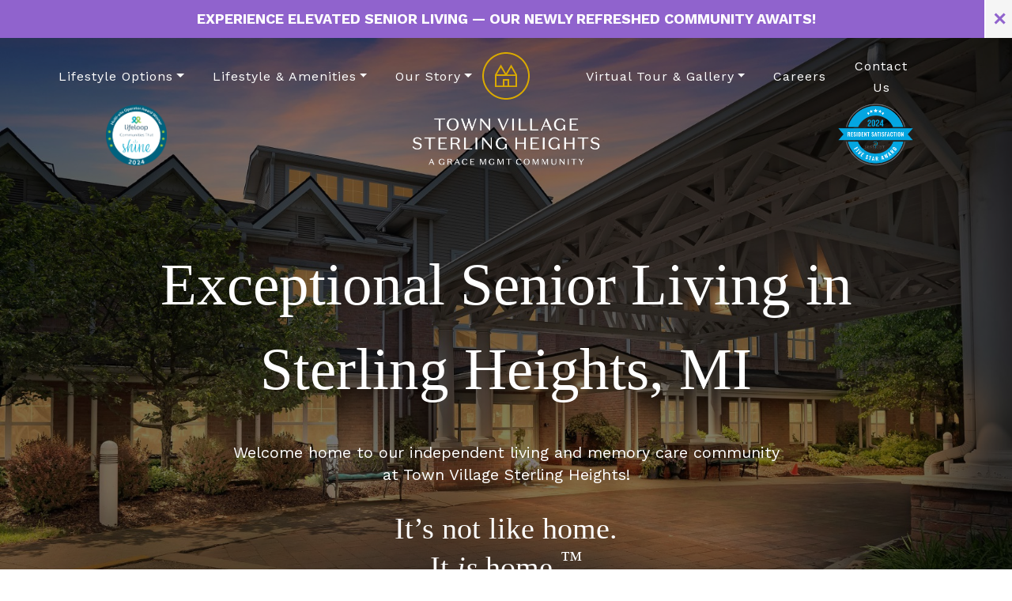

--- FILE ---
content_type: text/html; charset=UTF-8
request_url: https://www.townvillagesterlingheights.com/
body_size: 17021
content:
<!doctype html>
<html dir="ltr" lang="en-US" prefix="og: https://ogp.me/ns#" id="html">
<head> 
      <link rel='preload' as='image' href=''>

    
   <!-- Google Tag Manager -->
<script>(function(w,d,s,l,i){w[l]=w[l]||[];w[l].push({'gtm.start':
new Date().getTime(),event:'gtm.js'});var f=d.getElementsByTagName(s)[0],
j=d.createElement(s),dl=l!='dataLayer'?'&l='+l:'';j.async=true;j.src=
'https://www.googletagmanager.com/gtm.js?id='+i+dl;f.parentNode.insertBefore(j,f);
})(window,document,'script','dataLayer','GTM-TDKVDTS');</script>
<!-- End Google Tag Manager -->
<link rel="icon" type="image/png" href="https://gracemgt.wpengine.com/wp-content/uploads/2025/12/favicon.png">



<script src="https://widget.roobrik.com/v2?id=4c3a37ee-ef33-4aaf-9c7b-2591d5551afc&oid=rbWidget_seniorliving" defer></script>

<script src="https://widget.roobrik.com/v2?id=df37873e-d70e-4458-8b4f-07e2233ec083&oid=rbWidget_downsize" defer></script>

<script src="https://widget.roobrik.com/v2?id=7c5939ca-75f5-4efb-8e73-84978f0966e0&oid=rbWidget_afford" defer></script>

<script src="https://widget.roobrik.com/v2?id=6cce70c0-e071-4678-8fb5-5b1c9d45848c&oid=rbWidget_memorycare" defer></script>

<script src="https://widget.roobrik.com/v2?id=6db9a2a9-86c8-45c1-b999-114c8d92aca2&oid=rbWidget_white_seniorliving" defer></script>

<script src="https://widget.roobrik.com/v2?id=619e327d-a92d-4994-b3f2-a77681febc33&oid=rbWidget_white_memorycare" defer></script>

<script src="https://widget.roobrik.com/v2?id=a9cf33e3-097b-4315-be19-7507778f9642&oid=rbWidget_white_downsize" defer></script>


<! -- Vintage Park Header Scripts -->

<!-- <script src="https://widget.roobrik.com/v2?id=ee8e8b27-c4f0-4907-8481-293ac6285317&oid=rbWidget_vp_downsize" defer></script>

<script src="https://widget.roobrik.com/v2?id=360d8757-cea7-49c9-96a2-9ce488ae677c&oid=rbWidget_vp_seniorliving" defer></script>

<script src="https://widget.roobrik.com/v2?id=670557b5-30e9-447e-afac-c34a7dff8a5f&oid=rbWidget_vp_afford" defer></script>

<script src="https://widget.roobrik.com/v2?id=21821e2a-b9c1-4b50-8bc6-b87ce95d2681&oid=rbWidget_vp_memorycare" defer></script>

<script src="https://widget.roobrik.com/v2?id=77776e81-f406-422d-9c59-a62829a24997&oid=rbWidget_vpwhite_seniorliving" defer></script>
 -->


  <meta charset="UTF-8">
  <meta name="viewport" content="width=device-width, initial-scale=1">

  <title>Town Village Sterling Heights | Sterling Heights, MI</title><link rel="preload" data-smush-preload as="image" href="https://www.townvillagesterlingheights.com/wp-content/uploads/sites/30/2023/06/DSC07038-dusk-1.jpg" fetchpriority="high" />
			<script type="text/javascript">!function(){var b=function(){window.__AudioEyeInstallSource="wordpress"; window.__AudioEyeSiteHash="7f7e608600faea607ff3b70270fcc790"; var a=document.createElement("script");a.src="https://wsmcdn.audioeye.com/aem.js";a.type="text/javascript";a.setAttribute("async","");document.getElementsByTagName("body")[0].appendChild(a)};"complete"!==document.readyState?window.addEventListener?window.addEventListener("load",b):window.attachEvent&&window.attachEvent("onload",b):b()}();</script>
				<style>img:is([sizes="auto" i], [sizes^="auto," i]) { contain-intrinsic-size: 3000px 1500px }</style>
	
		<!-- All in One SEO Pro 4.9.3 - aioseo.com -->
	<meta name="description" content="Town Village Sterling Heights offers exceptional senior living in Sterling Heights, MI with a peaceful setting, pool, butterfly garden, and putting green." />
	<meta name="robots" content="max-image-preview:large" />
	<meta name="google-site-verification" content="_gNpQLVXb1PaYZ8uPQrOi17tsNkISEikx8SHWqgRcdo" />
	<link rel="canonical" href="https://www.townvillagesterlingheights.com/" />
	<meta name="generator" content="All in One SEO Pro (AIOSEO) 4.9.3" />
		<meta property="og:locale" content="en_US" />
		<meta property="og:site_name" content="Town Village Sterling Heights - A Grace Mgmt Community" />
		<meta property="og:type" content="website" />
		<meta property="og:title" content="Town Village Sterling Heights | Sterling Heights, MI" />
		<meta property="og:description" content="Town Village Sterling Heights offers exceptional senior living in Sterling Heights, MI with a peaceful setting, pool, butterfly garden, and putting green." />
		<meta property="og:url" content="https://www.townvillagesterlingheights.com/" />
		<meta property="og:image" content="https://www.townvillagesterlingheights.com/wp-content/uploads/sites/30/2023/07/TownVillageSterlingHeights_Clr-1.png" />
		<meta property="og:image:secure_url" content="https://www.townvillagesterlingheights.com/wp-content/uploads/sites/30/2023/07/TownVillageSterlingHeights_Clr-1.png" />
		<meta name="twitter:card" content="summary_large_image" />
		<meta name="twitter:title" content="Town Village Sterling Heights | Sterling Heights, MI" />
		<meta name="twitter:description" content="Town Village Sterling Heights offers exceptional senior living in Sterling Heights, MI with a peaceful setting, pool, butterfly garden, and putting green." />
		<meta name="twitter:image" content="https://www.townvillagesterlingheights.com/wp-content/uploads/sites/30/2023/07/TownVillageSterlingHeights_Clr-1.png" />
		<script type="application/ld+json" class="aioseo-schema">
			{"@context":"https:\/\/schema.org","@graph":[{"@type":"BreadcrumbList","@id":"https:\/\/www.townvillagesterlingheights.com\/#breadcrumblist","itemListElement":[{"@type":"ListItem","@id":"https:\/\/www.townvillagesterlingheights.com#listItem","position":1,"name":"Home"}]},{"@type":"LocalBusiness","@id":"https:\/\/www.townvillagesterlingheights.com\/#localbusiness","name":"Town Village Sterling Heights","brand":{"@id":"https:\/\/www.townvillagesterlingheights.com\/#organization"},"url":"https:\/\/www.townvillagesterlingheights.com\/","image":"https:\/\/www.townvillagesterlingheights.com\/wp-content\/uploads\/sites\/30\/2023\/07\/TownVillageSterlingHeights_Clr-1.png","logo":"https:\/\/www.townvillagesterlingheights.com\/#logo","address":{"@id":"https:\/\/www.townvillagesterlingheights.com\/#postaladdress","@type":"PostalAddress","streetAddress":"4500 Dobry Drive,","postalCode":"48314","addressLocality":"Sterling Heights","addressRegion":"Michigan","addressCountry":"US"},"openingHoursSpecification":[{"@type":"OpeningHoursSpecification","dayOfWeek":["https:\/\/schema.org\/Monday"],"opens":"00:00","closes":"23:59"},{"@type":"OpeningHoursSpecification","dayOfWeek":["https:\/\/schema.org\/Tuesday"],"opens":"00:00","closes":"23:59"},{"@type":"OpeningHoursSpecification","dayOfWeek":["https:\/\/schema.org\/Wednesday"],"opens":"00:00","closes":"23:59"},{"@type":"OpeningHoursSpecification","dayOfWeek":["https:\/\/schema.org\/Thursday"],"opens":"00:00","closes":"23:59"},{"@type":"OpeningHoursSpecification","dayOfWeek":["https:\/\/schema.org\/Friday"],"opens":"00:00","closes":"23:59"},{"@type":"OpeningHoursSpecification","dayOfWeek":["https:\/\/schema.org\/Saturday"],"opens":"00:00","closes":"23:59"},{"@type":"OpeningHoursSpecification","dayOfWeek":["https:\/\/schema.org\/Sunday"],"opens":"00:00","closes":"23:59"}],"location":{"@id":"https:\/\/www.townvillagesterlingheights.com\/#postaladdress"}},{"@type":"Organization","@id":"https:\/\/www.townvillagesterlingheights.com\/#organization","name":"Town Village Sterling Heights","description":"A Grace Mgmt Community","url":"https:\/\/www.townvillagesterlingheights.com\/","logo":{"@type":"ImageObject","url":"https:\/\/www.townvillagesterlingheights.com\/wp-content\/uploads\/sites\/30\/2023\/07\/TownVillageSterlingHeights_Clr-1.png","@id":"https:\/\/www.townvillagesterlingheights.com\/#organizationLogo","width":983,"height":268,"caption":"Town Village Sterling Heights at Grace Mgmt Community spelled-out letter logo."},"image":{"@id":"https:\/\/www.townvillagesterlingheights.com\/#organizationLogo"},"address":{"@id":"https:\/\/www.townvillagesterlingheights.com\/#postaladdress","@type":"PostalAddress","streetAddress":"4500 Dobry Drive,","postalCode":"48314","addressLocality":"Sterling Heights","addressRegion":"Michigan","addressCountry":"US"}},{"@type":"WebPage","@id":"https:\/\/www.townvillagesterlingheights.com\/#webpage","url":"https:\/\/www.townvillagesterlingheights.com\/","name":"Town Village Sterling Heights | Sterling Heights, MI","description":"Town Village Sterling Heights offers exceptional senior living in Sterling Heights, MI with a peaceful setting, pool, butterfly garden, and putting green.","inLanguage":"en-US","isPartOf":{"@id":"https:\/\/www.townvillagesterlingheights.com\/#website"},"breadcrumb":{"@id":"https:\/\/www.townvillagesterlingheights.com\/#breadcrumblist"},"datePublished":"2023-03-02T17:35:16+00:00","dateModified":"2025-10-30T16:30:21+00:00"},{"@type":"WebSite","@id":"https:\/\/www.townvillagesterlingheights.com\/#website","url":"https:\/\/www.townvillagesterlingheights.com\/","name":"Town Village Sterling Heights","description":"A Grace Mgmt Community","inLanguage":"en-US","publisher":{"@id":"https:\/\/www.townvillagesterlingheights.com\/#organization"}}]}
		</script>
		<!-- All in One SEO Pro -->

<link rel='dns-prefetch' href='//use.fontawesome.com' />
<link rel='dns-prefetch' href='//unpkg.com' />
<link rel='dns-prefetch' href='//ajax.googleapis.com' />
<link rel='dns-prefetch' href='//cdnjs.cloudflare.com' />
<link rel='dns-prefetch' href='//cdn.jsdelivr.net' />
<link rel='dns-prefetch' href='//fonts.googleapis.com' />
		<style>
			.lazyload,
			.lazyloading {
				max-width: 100%;
			}
		</style>
		<script type="text/javascript">
/* <![CDATA[ */
window._wpemojiSettings = {"baseUrl":"https:\/\/s.w.org\/images\/core\/emoji\/16.0.1\/72x72\/","ext":".png","svgUrl":"https:\/\/s.w.org\/images\/core\/emoji\/16.0.1\/svg\/","svgExt":".svg","source":{"concatemoji":"https:\/\/www.townvillagesterlingheights.com\/wp-includes\/js\/wp-emoji-release.min.js?ver=6.8.3"}};
/*! This file is auto-generated */
!function(s,n){var o,i,e;function c(e){try{var t={supportTests:e,timestamp:(new Date).valueOf()};sessionStorage.setItem(o,JSON.stringify(t))}catch(e){}}function p(e,t,n){e.clearRect(0,0,e.canvas.width,e.canvas.height),e.fillText(t,0,0);var t=new Uint32Array(e.getImageData(0,0,e.canvas.width,e.canvas.height).data),a=(e.clearRect(0,0,e.canvas.width,e.canvas.height),e.fillText(n,0,0),new Uint32Array(e.getImageData(0,0,e.canvas.width,e.canvas.height).data));return t.every(function(e,t){return e===a[t]})}function u(e,t){e.clearRect(0,0,e.canvas.width,e.canvas.height),e.fillText(t,0,0);for(var n=e.getImageData(16,16,1,1),a=0;a<n.data.length;a++)if(0!==n.data[a])return!1;return!0}function f(e,t,n,a){switch(t){case"flag":return n(e,"\ud83c\udff3\ufe0f\u200d\u26a7\ufe0f","\ud83c\udff3\ufe0f\u200b\u26a7\ufe0f")?!1:!n(e,"\ud83c\udde8\ud83c\uddf6","\ud83c\udde8\u200b\ud83c\uddf6")&&!n(e,"\ud83c\udff4\udb40\udc67\udb40\udc62\udb40\udc65\udb40\udc6e\udb40\udc67\udb40\udc7f","\ud83c\udff4\u200b\udb40\udc67\u200b\udb40\udc62\u200b\udb40\udc65\u200b\udb40\udc6e\u200b\udb40\udc67\u200b\udb40\udc7f");case"emoji":return!a(e,"\ud83e\udedf")}return!1}function g(e,t,n,a){var r="undefined"!=typeof WorkerGlobalScope&&self instanceof WorkerGlobalScope?new OffscreenCanvas(300,150):s.createElement("canvas"),o=r.getContext("2d",{willReadFrequently:!0}),i=(o.textBaseline="top",o.font="600 32px Arial",{});return e.forEach(function(e){i[e]=t(o,e,n,a)}),i}function t(e){var t=s.createElement("script");t.src=e,t.defer=!0,s.head.appendChild(t)}"undefined"!=typeof Promise&&(o="wpEmojiSettingsSupports",i=["flag","emoji"],n.supports={everything:!0,everythingExceptFlag:!0},e=new Promise(function(e){s.addEventListener("DOMContentLoaded",e,{once:!0})}),new Promise(function(t){var n=function(){try{var e=JSON.parse(sessionStorage.getItem(o));if("object"==typeof e&&"number"==typeof e.timestamp&&(new Date).valueOf()<e.timestamp+604800&&"object"==typeof e.supportTests)return e.supportTests}catch(e){}return null}();if(!n){if("undefined"!=typeof Worker&&"undefined"!=typeof OffscreenCanvas&&"undefined"!=typeof URL&&URL.createObjectURL&&"undefined"!=typeof Blob)try{var e="postMessage("+g.toString()+"("+[JSON.stringify(i),f.toString(),p.toString(),u.toString()].join(",")+"));",a=new Blob([e],{type:"text/javascript"}),r=new Worker(URL.createObjectURL(a),{name:"wpTestEmojiSupports"});return void(r.onmessage=function(e){c(n=e.data),r.terminate(),t(n)})}catch(e){}c(n=g(i,f,p,u))}t(n)}).then(function(e){for(var t in e)n.supports[t]=e[t],n.supports.everything=n.supports.everything&&n.supports[t],"flag"!==t&&(n.supports.everythingExceptFlag=n.supports.everythingExceptFlag&&n.supports[t]);n.supports.everythingExceptFlag=n.supports.everythingExceptFlag&&!n.supports.flag,n.DOMReady=!1,n.readyCallback=function(){n.DOMReady=!0}}).then(function(){return e}).then(function(){var e;n.supports.everything||(n.readyCallback(),(e=n.source||{}).concatemoji?t(e.concatemoji):e.wpemoji&&e.twemoji&&(t(e.twemoji),t(e.wpemoji)))}))}((window,document),window._wpemojiSettings);
/* ]]> */
</script>
<link rel='stylesheet' id='genesis-blocks-style-css-css' href='https://www.townvillagesterlingheights.com/wp-content/plugins/genesis-page-builder/vendor/genesis/blocks/dist/style-blocks.build.css?ver=1765009430' type='text/css' media='all' />
<link rel='stylesheet' id='jquery.prettyphoto-css' href='https://www.townvillagesterlingheights.com/wp-content/plugins/wp-video-lightbox/css/prettyPhoto.css?ver=6.8.3' type='text/css' media='all' />
<link rel='stylesheet' id='video-lightbox-css' href='https://www.townvillagesterlingheights.com/wp-content/plugins/wp-video-lightbox/wp-video-lightbox.css?ver=6.8.3' type='text/css' media='all' />
<style id='wp-emoji-styles-inline-css' type='text/css'>

	img.wp-smiley, img.emoji {
		display: inline !important;
		border: none !important;
		box-shadow: none !important;
		height: 1em !important;
		width: 1em !important;
		margin: 0 0.07em !important;
		vertical-align: -0.1em !important;
		background: none !important;
		padding: 0 !important;
	}
</style>
<link rel='stylesheet' id='wp-block-library-css' href='https://www.townvillagesterlingheights.com/wp-content/plugins/gutenberg/build/styles/block-library/style.css?ver=22.3.0' type='text/css' media='all' />
<style id='classic-theme-styles-inline-css' type='text/css'>
.wp-block-button__link{background-color:#32373c;border-radius:9999px;box-shadow:none;color:#fff;font-size:1.125em;padding:calc(.667em + 2px) calc(1.333em + 2px);text-decoration:none}.wp-block-file__button{background:#32373c;color:#fff}.wp-block-accordion-heading{margin:0}.wp-block-accordion-heading__toggle{background-color:inherit!important;color:inherit!important}.wp-block-accordion-heading__toggle:not(:focus-visible){outline:none}.wp-block-accordion-heading__toggle:focus,.wp-block-accordion-heading__toggle:hover{background-color:inherit!important;border:none;box-shadow:none;color:inherit;padding:var(--wp--preset--spacing--20,1em) 0;text-decoration:none}.wp-block-accordion-heading__toggle:focus-visible{outline:auto;outline-offset:0}
</style>
<link rel='stylesheet' id='aioseo/css/src/vue/standalone/blocks/table-of-contents/global.scss-css' href='https://www.townvillagesterlingheights.com/wp-content/plugins/all-in-one-seo-pack-pro/dist/Pro/assets/css/table-of-contents/global.e90f6d47.css?ver=4.9.3' type='text/css' media='all' />
<link rel='stylesheet' id='aioseo/css/src/vue/standalone/blocks/pro/recipe/global.scss-css' href='https://www.townvillagesterlingheights.com/wp-content/plugins/all-in-one-seo-pack-pro/dist/Pro/assets/css/recipe/global.67a3275f.css?ver=4.9.3' type='text/css' media='all' />
<link rel='stylesheet' id='aioseo/css/src/vue/standalone/blocks/pro/product/global.scss-css' href='https://www.townvillagesterlingheights.com/wp-content/plugins/all-in-one-seo-pack-pro/dist/Pro/assets/css/product/global.61066cfb.css?ver=4.9.3' type='text/css' media='all' />
<link rel='stylesheet' id='edsanimate-block-style-css' href='https://www.townvillagesterlingheights.com/wp-content/plugins/animate-it/assets/css/block-style.css?ver=1763550708' type='text/css' media='all' />
<style id='safe-svg-svg-icon-style-inline-css' type='text/css'>
.safe-svg-cover{text-align:center}.safe-svg-cover .safe-svg-inside{display:inline-block;max-width:100%}.safe-svg-cover svg{fill:currentColor;height:100%;max-height:100%;max-width:100%;width:100%}

</style>
<link rel='stylesheet' id='aioseo-local-business/css/src/assets/scss/business-info.scss-css' href='https://www.townvillagesterlingheights.com/wp-content/plugins/aioseo-local-business/dist/css/business-info.DlwHGRMe.css?ver=1.3.12' type='text/css' media='all' />
<link rel='stylesheet' id='aioseo-local-business/css/src/assets/scss/opening-hours.scss-css' href='https://www.townvillagesterlingheights.com/wp-content/plugins/aioseo-local-business/dist/css/opening-hours.Bg1Edlf_.css?ver=1.3.12' type='text/css' media='all' />
<link rel='stylesheet' id='edsanimate-animo-css-css' href='https://www.townvillagesterlingheights.com/wp-content/plugins/animate-it/assets/css/animate-animo.css?ver=6.8.3' type='text/css' media='all' />
<link rel='stylesheet' id='genesis-page-builder-frontend-styles-css' href='https://www.townvillagesterlingheights.com/wp-content/plugins/genesis-page-builder/build/style-blocks.css?ver=1765009430' type='text/css' media='all' />
<style id='global-styles-inline-css' type='text/css'>
:root{--wp--preset--aspect-ratio--square: 1;--wp--preset--aspect-ratio--4-3: 4/3;--wp--preset--aspect-ratio--3-4: 3/4;--wp--preset--aspect-ratio--3-2: 3/2;--wp--preset--aspect-ratio--2-3: 2/3;--wp--preset--aspect-ratio--16-9: 16/9;--wp--preset--aspect-ratio--9-16: 9/16;--wp--preset--color--black: #000000;--wp--preset--color--cyan-bluish-gray: #abb8c3;--wp--preset--color--white: #ffffff;--wp--preset--color--pale-pink: #f78da7;--wp--preset--color--vivid-red: #cf2e2e;--wp--preset--color--luminous-vivid-orange: #ff6900;--wp--preset--color--luminous-vivid-amber: #fcb900;--wp--preset--color--light-green-cyan: #7bdcb5;--wp--preset--color--vivid-green-cyan: #00d084;--wp--preset--color--pale-cyan-blue: #8ed1fc;--wp--preset--color--vivid-cyan-blue: #0693e3;--wp--preset--color--vivid-purple: #9b51e0;--wp--preset--gradient--vivid-cyan-blue-to-vivid-purple: linear-gradient(135deg,rgb(6,147,227) 0%,rgb(155,81,224) 100%);--wp--preset--gradient--light-green-cyan-to-vivid-green-cyan: linear-gradient(135deg,rgb(122,220,180) 0%,rgb(0,208,130) 100%);--wp--preset--gradient--luminous-vivid-amber-to-luminous-vivid-orange: linear-gradient(135deg,rgb(252,185,0) 0%,rgb(255,105,0) 100%);--wp--preset--gradient--luminous-vivid-orange-to-vivid-red: linear-gradient(135deg,rgb(255,105,0) 0%,rgb(207,46,46) 100%);--wp--preset--gradient--very-light-gray-to-cyan-bluish-gray: linear-gradient(135deg,rgb(238,238,238) 0%,rgb(169,184,195) 100%);--wp--preset--gradient--cool-to-warm-spectrum: linear-gradient(135deg,rgb(74,234,220) 0%,rgb(151,120,209) 20%,rgb(207,42,186) 40%,rgb(238,44,130) 60%,rgb(251,105,98) 80%,rgb(254,248,76) 100%);--wp--preset--gradient--blush-light-purple: linear-gradient(135deg,rgb(255,206,236) 0%,rgb(152,150,240) 100%);--wp--preset--gradient--blush-bordeaux: linear-gradient(135deg,rgb(254,205,165) 0%,rgb(254,45,45) 50%,rgb(107,0,62) 100%);--wp--preset--gradient--luminous-dusk: linear-gradient(135deg,rgb(255,203,112) 0%,rgb(199,81,192) 50%,rgb(65,88,208) 100%);--wp--preset--gradient--pale-ocean: linear-gradient(135deg,rgb(255,245,203) 0%,rgb(182,227,212) 50%,rgb(51,167,181) 100%);--wp--preset--gradient--electric-grass: linear-gradient(135deg,rgb(202,248,128) 0%,rgb(113,206,126) 100%);--wp--preset--gradient--midnight: linear-gradient(135deg,rgb(2,3,129) 0%,rgb(40,116,252) 100%);--wp--preset--font-size--small: 13px;--wp--preset--font-size--medium: 20px;--wp--preset--font-size--large: 36px;--wp--preset--font-size--x-large: 42px;--wp--preset--spacing--20: 0.44rem;--wp--preset--spacing--30: 0.67rem;--wp--preset--spacing--40: 1rem;--wp--preset--spacing--50: 1.5rem;--wp--preset--spacing--60: 2.25rem;--wp--preset--spacing--70: 3.38rem;--wp--preset--spacing--80: 5.06rem;--wp--preset--shadow--natural: 6px 6px 9px rgba(0, 0, 0, 0.2);--wp--preset--shadow--deep: 12px 12px 50px rgba(0, 0, 0, 0.4);--wp--preset--shadow--sharp: 6px 6px 0px rgba(0, 0, 0, 0.2);--wp--preset--shadow--outlined: 6px 6px 0px -3px rgb(255, 255, 255), 6px 6px rgb(0, 0, 0);--wp--preset--shadow--crisp: 6px 6px 0px rgb(0, 0, 0);}:where(.is-layout-flex){gap: 0.5em;}:where(.is-layout-grid){gap: 0.5em;}body .is-layout-flex{display: flex;}.is-layout-flex{flex-wrap: wrap;align-items: center;}.is-layout-flex > :is(*, div){margin: 0;}body .is-layout-grid{display: grid;}.is-layout-grid > :is(*, div){margin: 0;}:where(.wp-block-columns.is-layout-flex){gap: 2em;}:where(.wp-block-columns.is-layout-grid){gap: 2em;}:where(.wp-block-post-template.is-layout-flex){gap: 1.25em;}:where(.wp-block-post-template.is-layout-grid){gap: 1.25em;}.has-black-color{color: var(--wp--preset--color--black) !important;}.has-cyan-bluish-gray-color{color: var(--wp--preset--color--cyan-bluish-gray) !important;}.has-white-color{color: var(--wp--preset--color--white) !important;}.has-pale-pink-color{color: var(--wp--preset--color--pale-pink) !important;}.has-vivid-red-color{color: var(--wp--preset--color--vivid-red) !important;}.has-luminous-vivid-orange-color{color: var(--wp--preset--color--luminous-vivid-orange) !important;}.has-luminous-vivid-amber-color{color: var(--wp--preset--color--luminous-vivid-amber) !important;}.has-light-green-cyan-color{color: var(--wp--preset--color--light-green-cyan) !important;}.has-vivid-green-cyan-color{color: var(--wp--preset--color--vivid-green-cyan) !important;}.has-pale-cyan-blue-color{color: var(--wp--preset--color--pale-cyan-blue) !important;}.has-vivid-cyan-blue-color{color: var(--wp--preset--color--vivid-cyan-blue) !important;}.has-vivid-purple-color{color: var(--wp--preset--color--vivid-purple) !important;}.has-black-background-color{background-color: var(--wp--preset--color--black) !important;}.has-cyan-bluish-gray-background-color{background-color: var(--wp--preset--color--cyan-bluish-gray) !important;}.has-white-background-color{background-color: var(--wp--preset--color--white) !important;}.has-pale-pink-background-color{background-color: var(--wp--preset--color--pale-pink) !important;}.has-vivid-red-background-color{background-color: var(--wp--preset--color--vivid-red) !important;}.has-luminous-vivid-orange-background-color{background-color: var(--wp--preset--color--luminous-vivid-orange) !important;}.has-luminous-vivid-amber-background-color{background-color: var(--wp--preset--color--luminous-vivid-amber) !important;}.has-light-green-cyan-background-color{background-color: var(--wp--preset--color--light-green-cyan) !important;}.has-vivid-green-cyan-background-color{background-color: var(--wp--preset--color--vivid-green-cyan) !important;}.has-pale-cyan-blue-background-color{background-color: var(--wp--preset--color--pale-cyan-blue) !important;}.has-vivid-cyan-blue-background-color{background-color: var(--wp--preset--color--vivid-cyan-blue) !important;}.has-vivid-purple-background-color{background-color: var(--wp--preset--color--vivid-purple) !important;}.has-black-border-color{border-color: var(--wp--preset--color--black) !important;}.has-cyan-bluish-gray-border-color{border-color: var(--wp--preset--color--cyan-bluish-gray) !important;}.has-white-border-color{border-color: var(--wp--preset--color--white) !important;}.has-pale-pink-border-color{border-color: var(--wp--preset--color--pale-pink) !important;}.has-vivid-red-border-color{border-color: var(--wp--preset--color--vivid-red) !important;}.has-luminous-vivid-orange-border-color{border-color: var(--wp--preset--color--luminous-vivid-orange) !important;}.has-luminous-vivid-amber-border-color{border-color: var(--wp--preset--color--luminous-vivid-amber) !important;}.has-light-green-cyan-border-color{border-color: var(--wp--preset--color--light-green-cyan) !important;}.has-vivid-green-cyan-border-color{border-color: var(--wp--preset--color--vivid-green-cyan) !important;}.has-pale-cyan-blue-border-color{border-color: var(--wp--preset--color--pale-cyan-blue) !important;}.has-vivid-cyan-blue-border-color{border-color: var(--wp--preset--color--vivid-cyan-blue) !important;}.has-vivid-purple-border-color{border-color: var(--wp--preset--color--vivid-purple) !important;}.has-vivid-cyan-blue-to-vivid-purple-gradient-background{background: var(--wp--preset--gradient--vivid-cyan-blue-to-vivid-purple) !important;}.has-light-green-cyan-to-vivid-green-cyan-gradient-background{background: var(--wp--preset--gradient--light-green-cyan-to-vivid-green-cyan) !important;}.has-luminous-vivid-amber-to-luminous-vivid-orange-gradient-background{background: var(--wp--preset--gradient--luminous-vivid-amber-to-luminous-vivid-orange) !important;}.has-luminous-vivid-orange-to-vivid-red-gradient-background{background: var(--wp--preset--gradient--luminous-vivid-orange-to-vivid-red) !important;}.has-very-light-gray-to-cyan-bluish-gray-gradient-background{background: var(--wp--preset--gradient--very-light-gray-to-cyan-bluish-gray) !important;}.has-cool-to-warm-spectrum-gradient-background{background: var(--wp--preset--gradient--cool-to-warm-spectrum) !important;}.has-blush-light-purple-gradient-background{background: var(--wp--preset--gradient--blush-light-purple) !important;}.has-blush-bordeaux-gradient-background{background: var(--wp--preset--gradient--blush-bordeaux) !important;}.has-luminous-dusk-gradient-background{background: var(--wp--preset--gradient--luminous-dusk) !important;}.has-pale-ocean-gradient-background{background: var(--wp--preset--gradient--pale-ocean) !important;}.has-electric-grass-gradient-background{background: var(--wp--preset--gradient--electric-grass) !important;}.has-midnight-gradient-background{background: var(--wp--preset--gradient--midnight) !important;}.has-small-font-size{font-size: var(--wp--preset--font-size--small) !important;}.has-medium-font-size{font-size: var(--wp--preset--font-size--medium) !important;}.has-large-font-size{font-size: var(--wp--preset--font-size--large) !important;}.has-x-large-font-size{font-size: var(--wp--preset--font-size--x-large) !important;}
:where(.wp-block-columns.is-layout-flex){gap: 2em;}:where(.wp-block-columns.is-layout-grid){gap: 2em;}
:root :where(.wp-block-pullquote){font-size: 1.5em;line-height: 1.6;}
:where(.wp-block-post-template.is-layout-flex){gap: 1.25em;}:where(.wp-block-post-template.is-layout-grid){gap: 1.25em;}
:where(.wp-block-term-template.is-layout-flex){gap: 1.25em;}:where(.wp-block-term-template.is-layout-grid){gap: 1.25em;}
</style>
<link rel='stylesheet' id='ivory-search-styles-css' href='https://www.townvillagesterlingheights.com/wp-content/plugins/add-search-to-menu/public/css/ivory-search.min.css?ver=5.5.13' type='text/css' media='all' />
<link rel='stylesheet' id='animate-css-css' href='https://cdnjs.cloudflare.com/ajax/libs/animate.css/4.1.1/animate.min.css?ver=6.8.3' type='text/css' media='all' />
<link rel='stylesheet' id='google-fonts-css' href='https://fonts.googleapis.com/css2?family=Work+Sans%3Awght%40400%3B500%3B600%3B700&#038;display=swap&#038;ver=6.8.3' type='text/css' media='all' />
<link rel='stylesheet' id='bootstrap-css' href='https://cdn.jsdelivr.net/npm/bootstrap@5.1.3/dist/css/bootstrap.min.css?ver=6.8.3' type='text/css' media='all' />
<link rel='stylesheet' id='swiper-css' href='https://unpkg.com/swiper@7/swiper-bundle.min.css?ver=6.8.3' type='text/css' media='all' />
<link rel='stylesheet' id='fivehdstarter-css' href='https://www.townvillagesterlingheights.com/wp-content/themes/gracemanagement/theme.css?ver=1767900054' type='text/css' media='all' />
<link rel='stylesheet' id='slb_core-css' href='https://www.townvillagesterlingheights.com/wp-content/plugins/simple-lightbox/client/css/app.css?ver=2.9.4' type='text/css' media='all' />
<script type="text/javascript" src="https://www.townvillagesterlingheights.com/wp-includes/js/jquery/jquery.min.js?ver=3.7.1" id="jquery-core-js"></script>
<script type="text/javascript" src="https://www.townvillagesterlingheights.com/wp-includes/js/jquery/jquery-migrate.min.js?ver=3.4.1" id="jquery-migrate-js"></script>
<script type="text/javascript" src="https://www.townvillagesterlingheights.com/wp-content/plugins/wp-video-lightbox/js/jquery.prettyPhoto.js?ver=3.1.6" id="jquery.prettyphoto-js"></script>
<script type="text/javascript" id="video-lightbox-js-extra">
/* <![CDATA[ */
var vlpp_vars = {"prettyPhoto_rel":"wp-video-lightbox","animation_speed":"fast","slideshow":"5000","autoplay_slideshow":"false","opacity":"0.80","show_title":"true","allow_resize":"true","allow_expand":"true","default_width":"640","default_height":"480","counter_separator_label":"\/","theme":"pp_default","horizontal_padding":"20","hideflash":"false","wmode":"opaque","autoplay":"false","modal":"false","deeplinking":"false","overlay_gallery":"true","overlay_gallery_max":"30","keyboard_shortcuts":"true","ie6_fallback":"true"};
/* ]]> */
</script>
<script type="text/javascript" src="https://www.townvillagesterlingheights.com/wp-content/plugins/wp-video-lightbox/js/video-lightbox.js?ver=3.1.6" id="video-lightbox-js"></script>
<link rel="https://api.w.org/" href="https://www.townvillagesterlingheights.com/wp-json/" /><link rel="alternate" title="JSON" type="application/json" href="https://www.townvillagesterlingheights.com/wp-json/wp/v2/pages/8" /><link rel="EditURI" type="application/rsd+xml" title="RSD" href="https://www.townvillagesterlingheights.com/xmlrpc.php?rsd" />
<link rel='shortlink' href='https://www.townvillagesterlingheights.com/' />
<link rel="alternate" title="oEmbed (JSON)" type="application/json+oembed" href="https://www.townvillagesterlingheights.com/wp-json/oembed/1.0/embed?url=https%3A%2F%2Fwww.townvillagesterlingheights.com%2F" />
<link rel="alternate" title="oEmbed (XML)" type="text/xml+oembed" href="https://www.townvillagesterlingheights.com/wp-json/oembed/1.0/embed?url=https%3A%2F%2Fwww.townvillagesterlingheights.com%2F&#038;format=xml" />
<script>
            WP_VIDEO_LIGHTBOX_VERSION="1.9.12";
            WP_VID_LIGHTBOX_URL="https://www.townvillagesterlingheights.com/wp-content/plugins/wp-video-lightbox";
                        function wpvl_paramReplace(name, string, value) {
                // Find the param with regex
                // Grab the first character in the returned string (should be ? or &)
                // Replace our href string with our new value, passing on the name and delimeter

                var re = new RegExp("[\?&]" + name + "=([^&#]*)");
                var matches = re.exec(string);
                var newString;

                if (matches === null) {
                    // if there are no params, append the parameter
                    newString = string + '?' + name + '=' + value;
                } else {
                    var delimeter = matches[0].charAt(0);
                    newString = string.replace(re, delimeter + name + "=" + value);
                }
                return newString;
            }
            </script><script type="text/javascript" src="https://www.bugherd.com/sidebarv2.js?apikey=cwogfprqotifq07x8rz7pg" async="true"></script>		<script>
			document.documentElement.className = document.documentElement.className.replace('no-js', 'js');
		</script>
				<style>
			.no-js img.lazyload {
				display: none;
			}

			figure.wp-block-image img.lazyloading {
				min-width: 150px;
			}

			.lazyload,
			.lazyloading {
				--smush-placeholder-width: 100px;
				--smush-placeholder-aspect-ratio: 1/1;
				width: var(--smush-image-width, var(--smush-placeholder-width)) !important;
				aspect-ratio: var(--smush-image-aspect-ratio, var(--smush-placeholder-aspect-ratio)) !important;
			}

						.lazyload, .lazyloading {
				opacity: 0;
			}

			.lazyloaded {
				opacity: 1;
				transition: opacity 400ms;
				transition-delay: 0ms;
			}

					</style>
		<style id="uagb-style-conditional-extension">@media (min-width: 1025px){body .uag-hide-desktop.uagb-google-map__wrap,body .uag-hide-desktop{display:none !important}}@media (min-width: 768px) and (max-width: 1024px){body .uag-hide-tab.uagb-google-map__wrap,body .uag-hide-tab{display:none !important}}@media (max-width: 767px){body .uag-hide-mob.uagb-google-map__wrap,body .uag-hide-mob{display:none !important}}</style><style id="uagb-style-frontend-8">.uag-blocks-common-selector{z-index:var(--z-index-desktop) !important}@media (max-width: 976px){.uag-blocks-common-selector{z-index:var(--z-index-tablet) !important}}@media (max-width: 767px){.uag-blocks-common-selector{z-index:var(--z-index-mobile) !important}}
</style><link rel="icon" href="https://www.townvillagesterlingheights.com/wp-content/uploads/sites/30/2023/08/GM_House-Logo_Stroke_Midwest.svg" sizes="32x32" />
<link rel="icon" href="https://www.townvillagesterlingheights.com/wp-content/uploads/sites/30/2023/08/GM_House-Logo_Stroke_Midwest.svg" sizes="192x192" />
<link rel="apple-touch-icon" href="https://www.townvillagesterlingheights.com/wp-content/uploads/sites/30/2023/08/GM_House-Logo_Stroke_Midwest.svg" />
<meta name="msapplication-TileImage" content="https://www.townvillagesterlingheights.com/wp-content/uploads/sites/30/2023/08/GM_House-Logo_Stroke_Midwest.svg" />
</head>

<body class="home wp-singular page-template-default page page-id-8 wp-custom-logo wp-theme-gracemanagement gracemanagement site-id-30 page-home">
  <!-- Google Tag Manager (noscript) -->
<noscript><iframe data-src="https://www.googletagmanager.com/ns.html?id=GTM-TDKVDTS"
height="0" width="0" style="display:none;visibility:hidden" src="[data-uri]" class="lazyload" data-load-mode="1"></iframe></noscript>
<!-- End Google Tag Manager (noscript) -->  <!-- Talk Further -->
  <script type='text/javascript'>
(function () {
var a = document.createElement("script");
var b = document.getElementsByTagName("script")[0];
a.type = "text/javascript";
a.src = ('https:' == document.location.protocol ? 'https://' : 'http://') + "js.talkfurther.com/talkfurther_init.min.js";
a.async = true;
b.parentNode.insertBefore(a, b);
})();
</script>
<div id="page" class="site">

<header class="header">
                        <!-- ALERT BAR -->
  <div class='top-alert-bar'><a><p>Experience Elevated Senior Living — Our Newly Refreshed Community Awaits!</p></a><span class='close-button'>&#10005;</span></div>
   <nav class="navbar fixed-top navbar-expand-lg navbar-light bg-light desktop shift">
    <div class="container wide nav-bar-wrapper">
      <div class="row">
  <button class="navbar-toggler" type="button" data-bs-toggle="collapse" data-bs-target="#navbarSupportedContent" aria-controls="navbarSupportedContent" aria-expanded="false" aria-label="Toggle navigation">
    <span class="navbar-toggler-icon"></span>
  </button>

  <div class="collapse navbar-collapse" id="navbarSupportedContent">
    <div class="row">
      <div class="col-sm-12 col-md-5">

<ul class="navbar-nav mr-auto">

  
                            <li class="nav-item dropdown">
            <a href="https://www.townvillagesterlingheights.com/living-options/" title="Lifestyle Options" class="nav-link dropdown-toggle" id="navbarDropdown" role="button" data-toggle="dropdown" data-bs-toggle="dropdown" aria-haspopup="true" aria-expanded="false">Lifestyle Options</a>
                          <div class="dropdown-menu" aria-labelledby="navbarDropdown">
                                <a href="/living-options/" title="Overview" class="dropdown-item">Overview</a>
                                <a href="https://www.townvillagesterlingheights.com/independent-living/" title="Independent Living" class="dropdown-item">Independent Living</a>
                                <a href="https://www.townvillagesterlingheights.com/memory-care/" title="Memory Care" class="dropdown-item">Memory Care</a>
                                <a href="https://www.townvillagesterlingheights.com/short-term-respite-stays/" title="<em>Grace</em>ful Respite Stay" class="dropdown-item"><em>Grace</em>ful Respite Stay</a>
                                <a href="/living-options/#frequently-asked-questions" title="Frequently Asked Questions" class="dropdown-item">Frequently Asked Questions</a>
                          </div>
                    </li>
                                            <li class="nav-item dropdown">
            <a href="https://www.townvillagesterlingheights.com/lifestyle-and-amenities/" title="Lifestyle &amp; Amenities" class="nav-link dropdown-toggle" id="navbarDropdown" role="button" data-toggle="dropdown" data-bs-toggle="dropdown" aria-haspopup="true" aria-expanded="false">Lifestyle &amp; Amenities</a>
                          <div class="dropdown-menu" aria-labelledby="navbarDropdown">
                                <a href="/lifestyle-and-amenities/" title="Overview" class="dropdown-item">Overview</a>
                                <a href="/lifestyle-and-amenities/#calendars" title="Vibrant Living Program" class="dropdown-item">Vibrant Living Program</a>
                                <a href="/lifestyle-and-amenities/#upcoming-events" title="Events" class="dropdown-item">Events</a>
                                <a href="/lifestyle-and-amenities/#graceful-dining" title="<i>Graceful</i> Dining™" class="dropdown-item"><i>Graceful</i> Dining™</a>
                                <a href="/lifestyle-and-amenities/#health-wellness" title="Health and Wellness" class="dropdown-item">Health and Wellness</a>
                                <a href="/lifestyle-and-amenities/#veterans-benefits" title="Veterans Benefits" class="dropdown-item">Veterans Benefits</a>
                          </div>
                    </li>
                                            <li class="nav-item dropdown">
            <a href="https://www.townvillagesterlingheights.com/our-story/" title="Our Story" class="nav-link dropdown-toggle" id="navbarDropdown" role="button" data-toggle="dropdown" data-bs-toggle="dropdown" aria-haspopup="true" aria-expanded="false">Our Story</a>
                          <div class="dropdown-menu" aria-labelledby="navbarDropdown">
                                <a href="https://www.townvillagesterlingheights.com/our-story/" title="Overview" class="dropdown-item">Overview</a>
                                <a href="/our-story/#mission" title="Mission &amp; Philosophy" class="dropdown-item">Mission &amp; Philosophy</a>
                                <a href="/our-story/#recognition" title="Community Recognition" class="dropdown-item">Community Recognition</a>
                                <a href="/our-story/#community-reviews" title="Community Reviews" class="dropdown-item">Community Reviews</a>
                                <a href="https://www.gracemanagement.com/blog" title="Living <i>Gracefully</i> Blog" class="dropdown-item">Living <i>Gracefully</i> Blog</a>
                          </div>
                    </li>
                             </ul>


  </div>
  <div class="col-sm-12 col-md-2">
    <ul class="navbar-nav mr-auto">
      <li class="nav-item nav-logo">
                <a aria-label="Grace" href="/" target="_self" class="navbar-brand d-lg-flex"><img data-src="https://www.townvillagesterlingheights.com/wp-content/uploads/sites/30/2023/08/GM_House-Logo_Stroke_Midwest.svg" alt="Grace Management Icon" src="[data-uri]" class="lazyload"></a>
              </li>
    </ul>
  </div>
  <div class="col-sm-12 col-md-5">
<ul class="navbar-nav mr-auto right-side-menu">

  
                            <li class="nav-item dropdown">
            <a href="https://www.townvillagesterlingheights.com/virtual-tour-gallery/" title="Virtual Tour &amp; Gallery" class="nav-link dropdown-toggle" id="navbarDropdown" role="button" data-toggle="dropdown" data-bs-toggle="dropdown" aria-haspopup="true" aria-expanded="false">Virtual Tour &amp; Gallery</a>
                          <div class="dropdown-menu" aria-labelledby="navbarDropdown">
                                <a href="/virtual-tour-gallery/" title="Overview" class="dropdown-item">Overview</a>
                                <a href="/virtual-tour-gallery/#virtual-tour" title="Virtual Tour" class="dropdown-item">Virtual Tour</a>
                                <a href="/virtual-tour-gallery/#video-gallery" title="Video Gallery" class="dropdown-item">Video Gallery</a>
                                <a href="/virtual-tour-gallery/#photo-gallery" title="Photo Gallery" class="dropdown-item">Photo Gallery</a>
                          </div>
                    </li>
                                                    <li class="nav-item">
        <a class="nav-link" href="https://www.townvillagesterlingheights.com/careers/" title="Careers">Careers</a>
      </li>
                                          <li class="nav-item">
        <a class="nav-link" href="/?openFurtherEVSA=59" title="Contact Us">Contact Us</a>
      </li>
                   </ul>
  </div>
  </div>
  </div>
</div>
</div>
</nav>

  <nav class="navbar fixed-top navbar-expand-lg navbar-dark bg-dark mobile shift">
      <div class="row">
        <div class="mobile-top">
                   <a aria-label="Grace" href="/" target="_self" class="mobile-logo"><img data-src="https://www.townvillagesterlingheights.com/wp-content/uploads/sites/30/2023/08/GM_House-Logo_Stroke_Midwest.svg" alt="Grace Management Icon" src="[data-uri]" class="lazyload"></a>
          <button class="navbar-toggler" type="button" data-bs-toggle="collapse" data-bs-target="#navbarSupportedContent" aria-controls="navbarSupportedContent" aria-expanded="false" aria-label="Toggle navigation">
    <span class="navbar-toggler-icon"></span>
  </button>
</div>

  <div class="collapse navbar-collapse" id="navbarSupportedContent">
    <div class="row">
      <div class="col">
    <ul class="navbar-nav mr-auto">
      
                            <li class="nav-item dropdown">
            <a href="https://www.townvillagesterlingheights.com/living-options/" title="Lifestyle Options" class="nav-link dropdown-toggle" id="navbarDropdown" role="button" data-toggle="dropdown" data-bs-toggle="dropdown" aria-haspopup="true" aria-expanded="false">Lifestyle Options</a>
                          <div class="dropdown-menu" aria-labelledby="navbarDropdown">
                                <a href="/living-options/" title="Overview" class="dropdown-item">Overview</a>
                                <a href="https://www.townvillagesterlingheights.com/independent-living/" title="Independent Living" class="dropdown-item">Independent Living</a>
                                <a href="https://www.townvillagesterlingheights.com/memory-care/" title="Memory Care" class="dropdown-item">Memory Care</a>
                                <a href="https://www.townvillagesterlingheights.com/short-term-respite-stays/" title="<em>Grace</em>ful Respite Stay" class="dropdown-item"><em>Grace</em>ful Respite Stay</a>
                                <a href="/living-options/#frequently-asked-questions" title="Frequently Asked Questions" class="dropdown-item">Frequently Asked Questions</a>
                          </div>
                    </li>
                                            <li class="nav-item dropdown">
            <a href="https://www.townvillagesterlingheights.com/lifestyle-and-amenities/" title="Lifestyle &amp; Amenities" class="nav-link dropdown-toggle" id="navbarDropdown" role="button" data-toggle="dropdown" data-bs-toggle="dropdown" aria-haspopup="true" aria-expanded="false">Lifestyle &amp; Amenities</a>
                          <div class="dropdown-menu" aria-labelledby="navbarDropdown">
                                <a href="/lifestyle-and-amenities/" title="Overview" class="dropdown-item">Overview</a>
                                <a href="/lifestyle-and-amenities/#calendars" title="Vibrant Living Program" class="dropdown-item">Vibrant Living Program</a>
                                <a href="/lifestyle-and-amenities/#upcoming-events" title="Events" class="dropdown-item">Events</a>
                                <a href="/lifestyle-and-amenities/#graceful-dining" title="<i>Graceful</i> Dining™" class="dropdown-item"><i>Graceful</i> Dining™</a>
                                <a href="/lifestyle-and-amenities/#health-wellness" title="Health and Wellness" class="dropdown-item">Health and Wellness</a>
                                <a href="/lifestyle-and-amenities/#veterans-benefits" title="Veterans Benefits" class="dropdown-item">Veterans Benefits</a>
                          </div>
                    </li>
                                            <li class="nav-item dropdown">
            <a href="https://www.townvillagesterlingheights.com/our-story/" title="Our Story" class="nav-link dropdown-toggle" id="navbarDropdown" role="button" data-toggle="dropdown" data-bs-toggle="dropdown" aria-haspopup="true" aria-expanded="false">Our Story</a>
                          <div class="dropdown-menu" aria-labelledby="navbarDropdown">
                                <a href="https://www.townvillagesterlingheights.com/our-story/" title="Overview" class="dropdown-item">Overview</a>
                                <a href="/our-story/#mission" title="Mission &amp; Philosophy" class="dropdown-item">Mission &amp; Philosophy</a>
                                <a href="/our-story/#recognition" title="Community Recognition" class="dropdown-item">Community Recognition</a>
                                <a href="/our-story/#community-reviews" title="Community Reviews" class="dropdown-item">Community Reviews</a>
                                <a href="https://www.gracemanagement.com/blog" title="Living <i>Gracefully</i> Blog" class="dropdown-item">Living <i>Gracefully</i> Blog</a>
                          </div>
                    </li>
                              
                            <li class="nav-item dropdown">
            <a href="https://www.townvillagesterlingheights.com/virtual-tour-gallery/" title="Virtual Tour &amp; Gallery" class="nav-link dropdown-toggle" id="navbarDropdown" role="button" data-toggle="dropdown" data-bs-toggle="dropdown" aria-haspopup="true" aria-expanded="false">Virtual Tour &amp; Gallery</a>
                          <div class="dropdown-menu" aria-labelledby="navbarDropdown">
                                <a href="/virtual-tour-gallery/" title="Overview" class="dropdown-item">Overview</a>
                                <a href="/virtual-tour-gallery/#virtual-tour" title="Virtual Tour" class="dropdown-item">Virtual Tour</a>
                                <a href="/virtual-tour-gallery/#video-gallery" title="Video Gallery" class="dropdown-item">Video Gallery</a>
                                <a href="/virtual-tour-gallery/#photo-gallery" title="Photo Gallery" class="dropdown-item">Photo Gallery</a>
                          </div>
                    </li>
                                                    <li class="nav-item">
        <a class="nav-link" href="https://www.townvillagesterlingheights.com/careers/" title="Careers">Careers</a>
      </li>
                                          <li class="nav-item">
        <a class="nav-link" href="/?openFurtherEVSA=59" title="Contact Us">Contact Us</a>
      </li>
                  </ul>
  </div>
  </div>
  </div>
</div>
</nav>

</header>

  <div id="content" class="site-content">

  <div id="primary" class="content-area">
    <main id="main" class="site-main">

    
<article id="post-8" class="post-8 page type-page status-publish hentry">
  <header class="entry-header">
  </header><!-- .entry-header -->

  <div class="entry-content">
    <section id="headerParalaxImageSection" class="HeaderVerboseProperty section section_header" style="--default-background-url:url('https://www.townvillagesterlingheights.com/wp-content/uploads/sites/30/2023/06/DSC07038-dusk-1.jpg');">

    
   <div class="container sub-logo shift" style="height: 7%;">
      <div class="row align-items-center">
         <div class="col" style="padding: 0px;">
            <p class="text-center" style="max-width: 250px; width: 100%; margin: 0px auto;"><a href="https://www.townvillagesterlingheights.com/" class="custom-logo-link" rel="home" aria-current="page"><img fetchpriority="high" decoding="async" width="983" height="268" src="https://www.townvillagesterlingheights.com/wp-content/uploads/sites/30/2023/07/TownVillageSterlingHeights_Clr-1.png" class="custom-logo" alt="Town Village Sterling Heights at Grace Mgmt Community spelled-out letter logo." srcset="https://www.townvillagesterlingheights.com/wp-content/uploads/sites/30/2023/07/TownVillageSterlingHeights_Clr-1.png 983w, https://www.townvillagesterlingheights.com/wp-content/uploads/sites/30/2023/07/TownVillageSterlingHeights_Clr-1-300x82.png 300w, https://www.townvillagesterlingheights.com/wp-content/uploads/sites/30/2023/07/TownVillageSterlingHeights_Clr-1-768x209.png 768w" sizes="(max-width: 983px) 100vw, 983px" title="TownVillageSterlingHeights_Clr - Town Village Sterling Heights" /></a></p>
         </div>
      </div>
            <div class="hero-badge badge-left">
         <a href="https://hubs.ly/Q033--Y50" target="_blank"><img decoding="async" data-src="https://www.townvillagesterlingheights.com/wp-content/uploads/sites/30/2025/01/LifeLoop_CTS_2024-Multi-Site-Winner_Badge.png" src="[data-uri]" class="lazyload" style="--smush-placeholder-width: 1314px; --smush-placeholder-aspect-ratio: 1314/1375;"></a>
      </div>
                  <div class="hero-badge badge-right">
         <a href="" target="_blank"><img decoding="async" data-src="https://www.townvillagesterlingheights.com/wp-content/uploads/sites/30/2025/01/Sensight-Surveys-Five-Star-Badge.png" src="[data-uri]" class="lazyload" style="--smush-placeholder-width: 5690px; --smush-placeholder-aspect-ratio: 5690/4672;"></a>
      </div>
         </div>
   <div class="container">
      <div align="center" class="row">
         <div class="col">
            <h1 class="section__heading section_welcome__heading text-center">Exceptional Senior Living in Sterling Heights, MI</h1>
            <div class="section__subheading section_welcome__subheading text-center" style="color: white;">
               <p>Welcome home to our independent living and memory care community <br> at Town Village Sterling Heights! </p>
            </div>
            <h3>It&#8217;s not like home.<br>It <em>is</em> home.<sup>™</sup></h3>
         </div>
      </div>
   </div>
</section>
 


<div class="talkfurther5">
</div>


<div class="hero-content section_gray">
	<div class="container">
		<div class="row">
			<div class="col">
				<h2 class="section__heading section_newsletter__heading text-center"><span class="accented"></span> A Place Where <em>You</em> Belong</h2>
					<p class="section__subheading text-center">At Town Village Sterling Heights, we want to help you live life to the fullest. Spend time enjoying beautiful indoor and outdoor spaces including our fitness center, indoor pool and whirlpool spa, as well as our walking path, butterfly garden or putting green. You&#8217;ll find what you&#8217;re looking for at Town Village Sterling Heights, a place that is not just like home, it <i>is</i> home.<br />
<br />
Welcome to the family!<br />
</p>
		</div>
	</div>
	</div>
</div>

<section class="section section_info-2col non-floor-plans">
   <div class="container">
      <div class="row align-items-justify">
                  <div class="col-md-6 order-md-1">
            <div class="section_info__body">
               <h3 class="section__heading section__heading__link">Proudly Serving Macomb County and Shelby Township</h3>
               <p class="section__subheading">
               <p>Our pet-friendly senior living community is centrally located in Sterling Heights, right off of M-59 between Mound Road and Ryan Road. Town Village Sterling Heights offers Independent Living and Memory Care with options for enhanced personal care services to help residents age in place. </p>
               </p>
            </div>
            <img decoding="async" src="">
         </div>
                        <div class="col-md-6 order-md-2">
            <div class="section_info__body">
               <h4 class="section__heading">Local Highlights</h4>
               <ul>
<li>
<p>Minutes from a variety of shopping and dining opportunities on Hall Road and downtown Utica</p>
</li>
<li>
<p>Near various sights and entertainment opportunities, such as the Golden Corridor of Sterling Heights and Partridge Creek Outdoor Mall</p>
</li>
<li>
<p>Close to nature centers and local parks, such as Thelma Spencer Park, River Bends Park, and Borden Park</p>
</li>
<li>
<p>Easily accessible to area hospitals including Troy Beaumont Hospital and Henry Ford Macomb Hospital</p>
</li>
</ul>            </div>
         </div>
               </div>
   </div>
</section>

<!-- Show the Roobrik widget -->

<div id="rb_widget_seniorliving_content"></div>

<script type="text/javascript"> (function () { let rb_attemptCount = 0; function checkAndShowRoobrikWidget() { rb_attemptCount++; if (typeof rbWidget_seniorliving !== 'undefined' && typeof rbWidget_seniorliving.Show === 'function') { rbWidget_seniorliving.Show("rb_widget_seniorliving_content"); clearInterval(checkInterval); } if (rb_attemptCount >= 100) { clearInterval(checkInterval); } } let checkInterval = setInterval(checkAndShowRoobrikWidget, 100); })(); </script>

<!-- End Roobrik widget -->


<div style="color:#ddd" class="wp-block-genesis-blocks-gb-spacer gb-block-spacer gb-divider-solid gb-divider-size-1"><hr style="height:70px" /></div>



<div class="hero-content">
	<div class="container">
		<div class="row">
			<div class="col">
				<h2 class="section__heading section_newsletter__heading text-center"><span class="accented"></span> The Grace Management Philosophy</h2>
					<p class="section__subheading text-center">As part of the Grace Management family, Town Village Sterling Heights believes in and embraces the Living <i>Grace</i>fully philosophy. This commitment embodies our unique way of life at Town Village Sterling Heights, ensuring you live and age <i>grace</i>fully in your next chapter.</p>
		</div>
	</div>
	</div>
</div>


<div style="color:#ddd" class="wp-block-genesis-blocks-gb-spacer gb-block-spacer gb-divider-solid gb-divider-size-1"><hr style="height:30px" /></div>



<div class="wp-block-group container"><div class="wp-block-group__inner-container is-layout-constrained wp-block-group-is-layout-constrained"><div class="wp-block-image">
<figure class="aligncenter size-large"><img title="Grace_Management_Memphis_2018-4751 - Town Village Sterling Heights" decoding="async" width="1024" height="683" data-src="https://townvillagesterlingheights.5hdsites.com/wp-content/uploads/sites/30/2023/08/Grace_Management_Memphis_2018-4751-1024x683.jpg" alt="A middle-aged white woman holding hands with an older white woman while walking down the hallway and smiling." class="wp-image-441 lazyload" data-srcset="https://www.townvillagesterlingheights.com/wp-content/uploads/sites/30/2023/08/Grace_Management_Memphis_2018-4751-1024x683.jpg 1024w, https://www.townvillagesterlingheights.com/wp-content/uploads/sites/30/2023/08/Grace_Management_Memphis_2018-4751-300x200.jpg 300w, https://www.townvillagesterlingheights.com/wp-content/uploads/sites/30/2023/08/Grace_Management_Memphis_2018-4751-768x512.jpg 768w, https://www.townvillagesterlingheights.com/wp-content/uploads/sites/30/2023/08/Grace_Management_Memphis_2018-4751-1536x1024.jpg 1536w, https://www.townvillagesterlingheights.com/wp-content/uploads/sites/30/2023/08/Grace_Management_Memphis_2018-4751-2048x1365.jpg 2048w, https://www.townvillagesterlingheights.com/wp-content/uploads/sites/30/2023/08/Grace_Management_Memphis_2018-4751-600x400.jpg 600w" data-sizes="(max-width: 1024px) 100vw, 1024px" src="[data-uri]" style="--smush-placeholder-width: 1024px; --smush-placeholder-aspect-ratio: 1024/683;" /></figure>
</div></div></div>



<div style="color:#ddd" class="wp-block-genesis-blocks-gb-spacer gb-block-spacer gb-divider-solid gb-divider-size-1"><hr style="height:60px" /></div>


<div class="FeaturedTestimonial hero-content section_hero_img section_gray">
   <div class="container">
      <div class="row">
         <div align="center" class="col-lg-12">
            <h2 class="text-center">Featured Testimonial</h2>
         </div>
         <div align="center" class="col-lg-12"><span class="quote">“</span></div>
         <div align="center" class="col-lg-8 offset-lg-2">
            <p class="section__subheading text-center">
            <p><p>Town Village was the answer to our prayers 5 years ago for a safe, friendly, very clean, active environment for Mom.  The staff is very responsive to requests/needs and did an exceptional job in keeping residents safe during the Covid era.  Sheri is the best at communicating with residents and families.  The landscaping is impeccable, and holiday decorations are over the top.  I encourage anyone looking for an independent living facility to tour Town Village to view this exceptional facility first-hand.</p>
</p>
            </p>
         </div>
         <div align="center" class="col-lg-12"><span class="quote">”</span></div>
         <div align="center" class="attr col-lg-8 offset-lg-2"><span class="attribution">Michael O.</span></div>
      </div>
   </div>
</div>

<!-- Show the Roobrik widget -->

<div id="rb_widget_afford_content"></div>

<script type="text/javascript"> (function () { let rb_attemptCount = 0; function checkAndShowRoobrikWidget() { rb_attemptCount++; if (typeof rbWidget_afford !== 'undefined' && typeof rbWidget_afford.Show === 'function') { rbWidget_afford.Show("rb_widget_afford_content"); clearInterval(checkInterval); } if (rb_attemptCount >= 100) { clearInterval(checkInterval); } } let checkInterval = setInterval(checkAndShowRoobrikWidget, 100); })(); </script>

<!-- End Roobrik widget -->

<iframe data-src="https://www.google.com/maps/embed?pb=!1m14!1m8!1m3!1d11743.268143785077!2d-83.0684358!3d42.6228362!3m2!1i1024!2i768!4f13.1!3m3!1m2!1s0x8824dd257ea1595d%3A0x403f4955c4db3502!2sTown%20Village%20Sterling%20Heights!5e0!3m2!1sen!2sus!4v1690312570107!5m2!1sen!2sus" width="600" height="450" style="border:0;" allowfullscreen="" referrerpolicy="no-referrer-when-downgrade" src="[data-uri]" class="lazyload" data-load-mode="1"></iframe>  </div><!-- .entry-content -->

  </article><!-- #post-8 -->


<!--       <div class="slide-in-pop-up">
    <div class="pop-up-close-button">
      <div class="x">
        &#10006;
      </div>
    </div>
    <p>Proud to be under new management from Grace Management</p>
  </div> -->

    </main><!-- #main -->
  </div><!-- #primary -->

</div><!-- #content -->
<footer class="section_footer">
<!--    <div>
      <div class="footer-alert-message container-fluid">
         <div class="row alert-wrapper">
            <div class="alert-message-content cta-label">
               <div>
                  A long-term care ombudsman helps residents of a nursing facility and residents of an assisted living
                  facility resolve complaints. Help provided by an ombudsman is confidential and free of charge. To speak
                  with an ombudsman, a person may call the toll-free number <a href="tel:18002522412" target="_blank">1-800-252-2412.</a>
               </div>
            </div>
         </div>
      </div>
   </div> -->
   <!---->
   <div class="footer-content container">
      <div class="row">
         <div class="col-md-6 col-lg-3">
                    <a aria-label="Grace Management Logo" href="/" class="footer-logo"><img data-src="https://www.townvillagesterlingheights.com/wp-content/uploads/sites/30/2023/08/GM_House-Logo_Stroke_Midwest.svg" alt="Grace Management Icon" class="footer-icon lazyload" src="[data-uri]"></a>
                 </div>
      </div>
      <div class="row footer-top">
         <div class="col-md-6 col-lg-3">
            <a aria-label="Grace Management Logo" href="/" class="footer-logo">
               <a href="https://www.townvillagesterlingheights.com/" class="custom-logo-link" rel="home" aria-current="page"><img width="983" height="268" data-src="https://www.townvillagesterlingheights.com/wp-content/uploads/sites/30/2023/07/TownVillageSterlingHeights_Clr-1.png" class="custom-logo lazyload" alt="Town Village Sterling Heights at Grace Mgmt Community spelled-out letter logo." decoding="async" data-srcset="https://www.townvillagesterlingheights.com/wp-content/uploads/sites/30/2023/07/TownVillageSterlingHeights_Clr-1.png 983w, https://www.townvillagesterlingheights.com/wp-content/uploads/sites/30/2023/07/TownVillageSterlingHeights_Clr-1-300x82.png 300w, https://www.townvillagesterlingheights.com/wp-content/uploads/sites/30/2023/07/TownVillageSterlingHeights_Clr-1-768x209.png 768w" data-sizes="(max-width: 983px) 100vw, 983px" title="TownVillageSterlingHeights_Clr - Town Village Sterling Heights" src="[data-uri]" style="--smush-placeholder-width: 983px; --smush-placeholder-aspect-ratio: 983/268;" /></a>            </a>
            <div class="section_footer__info">
               <p></p>
               <p style="text-align:center;">
                  4500 Dobry Drive                  <br>Sterling Heights, Michigan 48314               </p>
               <p class="footer-phone"><a href="tel:1 (586) 745-9357">1 (586) 745-9357</a></p>
               <!---->
            </div>
            <div class="sub-footer-icons">
                                  </div>
         </div>
         <div class="col-md-6 col-lg-6">
            <div class="section_footer__info">
               <span class="hline5">About Grace Management, Inc.</span>
               <p>
                  For over four decades, Grace Management, Inc. has managed and elevated residential
                  communities for seniors. The company has been able to elevate industry standards by delivering exceptional
                  living experiences while providing the resources and information seniors and their loved ones need to make
                  important life decisions.
               </p>
               <a href="https://www.gracemanagement.com/" target="_blank">Learn more about Grace Mgmt, Inc.</a>
            </div>
         </div>
         <div class="col-md-6 col-lg-3">
            <a href="/careers/" class="btn"><i class="fa fa-user"></i> Careers</a>
                     </div>
      </div>

      <ul class="footer-nav">

  
                            <li>
            <a href="https://www.townvillagesterlingheights.com/living-options/" title="Lifestyle Options">Lifestyle Options</a>
                          <div class="children-items">
                                <a href="/living-options/" title="Overview">Overview</a>
                                <a href="https://www.townvillagesterlingheights.com/independent-living/" title="Independent Living">Independent Living</a>
                                <a href="https://www.townvillagesterlingheights.com/memory-care/" title="Memory Care">Memory Care</a>
                                <a href="https://www.townvillagesterlingheights.com/short-term-respite-stays/" title="<em>Grace</em>ful Respite Stay"><em>Grace</em>ful Respite Stay</a>
                                <a href="/living-options/#frequently-asked-questions" title="Frequently Asked Questions">Frequently Asked Questions</a>
                          </div>
                    </li>
                                            <li>
            <a href="https://www.townvillagesterlingheights.com/lifestyle-and-amenities/" title="Lifestyle &amp; Amenities">Lifestyle &amp; Amenities</a>
                          <div class="children-items">
                                <a href="/lifestyle-and-amenities/" title="Overview">Overview</a>
                                <a href="/lifestyle-and-amenities/#calendars" title="Vibrant Living Program">Vibrant Living Program</a>
                                <a href="/lifestyle-and-amenities/#upcoming-events" title="Events">Events</a>
                                <a href="/lifestyle-and-amenities/#graceful-dining" title="<i>Graceful</i> Dining™"><i>Graceful</i> Dining™</a>
                                <a href="/lifestyle-and-amenities/#health-wellness" title="Health and Wellness">Health and Wellness</a>
                                <a href="/lifestyle-and-amenities/#veterans-benefits" title="Veterans Benefits">Veterans Benefits</a>
                          </div>
                    </li>
                                            <li>
            <a href="https://www.townvillagesterlingheights.com/our-story/" title="Our Story">Our Story</a>
                          <div class="children-items">
                                <a href="https://www.townvillagesterlingheights.com/our-story/" title="Overview">Overview</a>
                                <a href="/our-story/#mission" title="Mission &amp; Philosophy">Mission &amp; Philosophy</a>
                                <a href="/our-story/#recognition" title="Community Recognition">Community Recognition</a>
                                <a href="/our-story/#community-reviews" title="Community Reviews">Community Reviews</a>
                                <a href="https://www.gracemanagement.com/blog" title="Living <i>Gracefully</i> Blog">Living <i>Gracefully</i> Blog</a>
                          </div>
                    </li>
                        
      
                            <li>
            <a href="https://www.townvillagesterlingheights.com/virtual-tour-gallery/" title="Virtual Tour &amp; Gallery">Virtual Tour &amp; Gallery</a>
                          <div class="children-items">
                                <a href="/virtual-tour-gallery/" title="Overview">Overview</a>
                                <a href="/virtual-tour-gallery/#virtual-tour" title="Virtual Tour">Virtual Tour</a>
                                <a href="/virtual-tour-gallery/#video-gallery" title="Video Gallery">Video Gallery</a>
                                <a href="/virtual-tour-gallery/#photo-gallery" title="Photo Gallery">Photo Gallery</a>
                          </div>
                    </li>
                                                    <li>
        <a href="https://www.townvillagesterlingheights.com/careers/" title="Careers">Careers</a>
      </li>
                                          <li>
        <a href="/?openFurtherEVSA=59" title="Contact Us">Contact Us</a>
      </li>
                   </ul>

<!--       <div class="row footer-menus">
         <div class="col-md-6 col-lg-3">
            <span class="hline5">ACTIVE ADULT LIVING</span>
            <ul class="section_footer__info">
               <li><a href="/adult-living/">Overview</a></li>
                <li><a href="/adult-living/#amenities">Amenities</a></li>
                <li><a href="/adult-living/#the-lakes-legacy-club">The Lakes Legacy Club</a></li>
                <li><a href="/adult-living#featured-event">Events</a></li>
                <li><a href="/adult-living#living-gracefully">Living <em>Grace</em>fully</a></li>
            </ul>
         </div>
         <div class="col-md-6 col-lg-3">
            <span class="hline5">FLOOR PLANS</span>
            <ul class="section_footer__info">
                <li><a href="/floor-plans/">Overview</a></li>
                <li><li><a href="/floor-plans/#apartment-layout">Apartment Layouts</a></li>
            </ul>
         </div>
         <div class="col-md-6 col-lg-3">
            <span class="hline5">GALLERY</span>
            <ul class="section_footer__info">
               <li><a href="/gallery/"><span>Overview</span></a></li>
               <li><a href="/gallery/#video-gallery"><span>Video Gallery</span></a></li>
               <li><a href="/gallery/#photo-gallery"><span>Photo Gallery</span></a></li>
            </ul>
         </div>
         <div class="col-md-6 col-lg-3">
            <a href="/contact-us/"><span class="hline5">CONTACT US</span></a>
         </div>
      </div> -->
      <div class="row footer-bottom">
         <div class="social col-lg-3">
                         <a href="https://www.facebook.com/TownVillageSterlingHeights/" target="_blank"><svg alt="Facebook Logo" class="svg-inline--fa fa-facebook-f fa-w-9" aria-hidden="true" data-prefix="fab" data-icon="facebook-f" role="img" xmlns="http://www.w3.org/2000/svg" viewBox="0 0 264 512" data-fa-i2svg=""><path fill="#b5bd00" d="M76.7 512V283H0v-91h76.7v-71.7C76.7 42.4 124.3 0 193.8 0c33.3 0 61.9 2.5 70.2 3.6V85h-48.2c-37.8 0-45.1 18-45.1 44.3V192H256l-11.7 91h-73.6v229"></path></svg><!-- <i class="fab fa-facebook-f"></i> --></a>
            
                        <a href="https://www.linkedin.com/company/grace-managment/" target="_blank"><svg alt="LinkedIn Logo" class="svg-inline--fa fa-linkedin-in fa-w-14" aria-hidden="true" data-prefix="fab" data-icon="linkedin-in" role="img" xmlns="http://www.w3.org/2000/svg" viewBox="0 0 448 512" data-fa-i2svg=""><path fill="#b5bd00" d="M100.3 480H7.4V180.9h92.9V480zM53.8 140.1C24.1 140.1 0 115.5 0 85.8 0 56.1 24.1 32 53.8 32c29.7 0 53.8 24.1 53.8 53.8 0 29.7-24.1 54.3-53.8 54.3zM448 480h-92.7V334.4c0-34.7-.7-79.2-48.3-79.2-48.3 0-55.7 37.7-55.7 76.7V480h-92.8V180.9h89.1v40.8h1.3c12.4-23.5 42.7-48.3 87.9-48.3 94 0 111.3 61.9 111.3 142.3V480z"></path></svg><!-- <i class="fab fa-linkedin-in"></i> --></a>
            
                        <a href="https://www.instagram.com/townvillagesterlingheights/" target="_blank"><svg alt="Instagram Logo" class="svg-inline--fa fa-instagram fa-w-14" aria-hidden="true" data-prefix="fab" data-icon="instagram" role="img" xmlns="http://www.w3.org/2000/svg" viewBox="0 0 448 512" data-fa-i2svg=""><path fill="#b5bd00" d="M224.1 141c-63.6 0-114.9 51.3-114.9 114.9s51.3 114.9 114.9 114.9S339 319.5 339 255.9 287.7 141 224.1 141zm0 189.6c-41.1 0-74.7-33.5-74.7-74.7s33.5-74.7 74.7-74.7 74.7 33.5 74.7 74.7-33.6 74.7-74.7 74.7zm146.4-194.3c0 14.9-12 26.8-26.8 26.8-14.9 0-26.8-12-26.8-26.8s12-26.8 26.8-26.8 26.8 12 26.8 26.8zm76.1 27.2c-1.7-35.9-9.9-67.7-36.2-93.9-26.2-26.2-58-34.4-93.9-36.2-37-2.1-147.9-2.1-184.9 0-35.8 1.7-67.6 9.9-93.9 36.1s-34.4 58-36.2 93.9c-2.1 37-2.1 147.9 0 184.9 1.7 35.9 9.9 67.7 36.2 93.9s58 34.4 93.9 36.2c37 2.1 147.9 2.1 184.9 0 35.9-1.7 67.7-9.9 93.9-36.2 26.2-26.2 34.4-58 36.2-93.9 2.1-37 2.1-147.8 0-184.8zM398.8 388c-7.8 19.6-22.9 34.7-42.6 42.6-29.5 11.7-99.5 9-132.1 9s-102.7 2.6-132.1-9c-19.6-7.8-34.7-22.9-42.6-42.6-11.7-29.5-9-99.5-9-132.1s-2.6-102.7 9-132.1c7.8-19.6 22.9-34.7 42.6-42.6 29.5-11.7 99.5-9 132.1-9s102.7-2.6 132.1 9c19.6 7.8 34.7 22.9 42.6 42.6 11.7 29.5 9 99.5 9 132.1s2.7 102.7-9 132.1z"/></svg><!-- <i class="fab fa-linkedin-in"></i> --></a>
                     </div>
         <div class="social col-lg-6">
         <div class="footer-content-area" style="color: #bbb;">
         <strong>Proudly Serving:</strong>
Macomb County, including communities throughout Sterling Heights, Shelby Township, Troy, Macomb, <a href="https://www.townvillagesterlingheights.com/locations/clinton-township/">Clinton Township</a>, <a href="https://www.townvillagesterlingheights.com/locations/detroit/">Detroit</a>, and Rochester Hills      </div>
   </div>
         <div class="copyright col-lg-3" style="text-align: right;">
            <div class="google-review-icon">
                              <a href="https://g.page/r/CQI128RVST9AEB0/review" target="_blank"><img data-src="https://www.townvillagesterlingheights.com/wp-content/themes/gracemanagement/img/Google-Review-Footer-Graphic.png" alt="Google Review Icon" src="[data-uri]" class="lazyload" style="--smush-placeholder-width: 512px; --smush-placeholder-aspect-ratio: 512/413;"></a>
            </div>
            <span>
            ©2026              </span><span><a rel="noopener" href="https://www.gracemanagement.com/privacy-policy/">Privacy Policy</a></span>
         </div>
      </div>
   </div>
<!-- <link rel="stylesheet" href="/font/plugins/font-awesome/css/fontawesome.css">
   <link rel="stylesheet" href="/font/plugins/font-awesome/css/all.css">
   <link rel="stylesheet" href="/font/plugins/font-awesome/css/brands.css">
   <link rel="stylesheet" href="/font/plugins/font-awesome/css/light.css">
   <link rel="stylesheet" href="/font/plugins/font-awesome/css/regular.css">
   <link rel="stylesheet" href="/font/plugins/font-awesome/css/solid.css">
   <link rel="stylesheet" href="/font/plugins/font-awesome/css/v4-shims.min.css"> -->
</footer>
</div><!-- #page -->
<script type="speculationrules">
{"prefetch":[{"source":"document","where":{"and":[{"href_matches":"\/*"},{"not":{"href_matches":["\/wp-*.php","\/wp-admin\/*","\/wp-content\/uploads\/sites\/30\/*","\/wp-content\/*","\/wp-content\/plugins\/*","\/wp-content\/themes\/gracemanagement\/*","\/*\\?(.+)"]}},{"not":{"selector_matches":"a[rel~=\"nofollow\"]"}},{"not":{"selector_matches":".no-prefetch, .no-prefetch a"}}]},"eagerness":"conservative"}]}
</script>
	<script type="text/javascript">
		function genesisBlocksShare( url, title, w, h ){
			var left = ( window.innerWidth / 2 )-( w / 2 );
			var top  = ( window.innerHeight / 2 )-( h / 2 );
			return window.open(url, title, 'toolbar=no, location=no, directories=no, status=no, menubar=no, scrollbars=no, resizable=no, copyhistory=no, width=600, height=600, top='+top+', left='+left);
		}
	</script>
	<script type="text/javascript" src="https://www.townvillagesterlingheights.com/wp-content/plugins/animate-it/assets/js/animo.min.js?ver=1.0.3" id="edsanimate-animo-script-js"></script>
<script type="text/javascript" src="https://www.townvillagesterlingheights.com/wp-content/plugins/animate-it/assets/js/jquery.ba-throttle-debounce.min.js?ver=1.1" id="edsanimate-throttle-debounce-script-js"></script>
<script type="text/javascript" src="https://www.townvillagesterlingheights.com/wp-content/plugins/animate-it/assets/js/viewportchecker.js?ver=1.4.4" id="viewportcheck-script-js"></script>
<script type="text/javascript" src="https://www.townvillagesterlingheights.com/wp-content/plugins/animate-it/assets/js/edsanimate.js?ver=1.4.4" id="edsanimate-script-js"></script>
<script type="text/javascript" id="edsanimate-site-script-js-extra">
/* <![CDATA[ */
var edsanimate_options = {"offset":"75","hide_hz_scrollbar":"1","hide_vl_scrollbar":"0"};
/* ]]> */
</script>
<script type="text/javascript" src="https://www.townvillagesterlingheights.com/wp-content/plugins/animate-it/assets/js/edsanimate.site.js?ver=1.4.5" id="edsanimate-site-script-js"></script>
<script type="text/javascript" id="smush-detector-js-extra">
/* <![CDATA[ */
var smush_detector = {"ajax_url":"https:\/\/www.townvillagesterlingheights.com\/wp-admin\/admin-ajax.php","nonce":"884e17f05e","is_mobile":"","data_store":{"type":"post-meta","data":{"post_id":8}},"previous_data_version":"0","previous_data_hash":"bea9a6cfabac17329e8472d8074cde08"};
/* ]]> */
</script>
<script type="text/javascript" src="https://www.townvillagesterlingheights.com/wp-content/plugins/wp-smush-pro/app/assets/js/smush-detector.min.js?ver=3.23.1" id="smush-detector-js"></script>
<script type="text/javascript" src="https://www.townvillagesterlingheights.com/wp-content/plugins/genesis-page-builder/vendor/genesis/blocks/dist/assets/js/dismiss.js?ver=1765009430" id="genesis-blocks-dismiss-js-js"></script>
<script type="text/javascript" src="https://use.fontawesome.com/releases/v5.0.6/js/all.js?ver=6.8.3" id="font-awesome-js"></script>
<script type="text/javascript" src="https://www.townvillagesterlingheights.com/wp-content/themes/gracemanagement/js/theme.js?ver=1756310155" id="theme-js-js"></script>
<script type="text/javascript" src="https://unpkg.com/swiper@7/swiper-bundle.min.js?ver=6.8.3" id="swiper_js-js"></script>
<script type="text/javascript" src="//ajax.googleapis.com/ajax/libs/jquery/3.4.1/jquery.min.js?ver=6.8.3" id="jQuerycdn-js"></script>
<script type="text/javascript" src="//cdnjs.cloudflare.com/ajax/libs/popper.js/1.14.7/umd/popper.min.js?ver=6.8.3" id="popper_js-js"></script>
<script type="text/javascript" src="//cdnjs.cloudflare.com/ajax/libs/jquery.isotope/3.0.6/isotope.pkgd.min.js?ver=6.8.3" id="isotope-js"></script>
<script type="text/javascript" src="https://cdn.jsdelivr.net/npm/bootstrap@5.1.3/dist/js/bootstrap.bundle.min.js?ver=6.8.3" id="bootstrap_js-js"></script>
<script type="text/javascript" id="smush-lazy-load-js-before">
/* <![CDATA[ */
var smushLazyLoadOptions = {"autoResizingEnabled":false,"autoResizeOptions":{"precision":5,"skipAutoWidth":true}};
/* ]]> */
</script>
<script type="text/javascript" src="https://www.townvillagesterlingheights.com/wp-content/plugins/wp-smush-pro/app/assets/js/smush-lazy-load.min.js?ver=3.23.1" id="smush-lazy-load-js"></script>
<script type="text/javascript" id="ivory-search-scripts-js-extra">
/* <![CDATA[ */
var IvorySearchVars = {"is_analytics_enabled":"1"};
/* ]]> */
</script>
<script type="text/javascript" src="https://www.townvillagesterlingheights.com/wp-content/plugins/add-search-to-menu/public/js/ivory-search.min.js?ver=5.5.13" id="ivory-search-scripts-js"></script>
<script type="text/javascript" id="slb_context">/* <![CDATA[ */if ( !!window.jQuery ) {(function($){$(document).ready(function(){if ( !!window.SLB ) { {$.extend(SLB, {"context":["public","user_guest"]});} }})})(jQuery);}/* ]]> */</script>
<script>(function(){function c(){var b=a.contentDocument||a.contentWindow.document;if(b){var d=b.createElement('script');d.innerHTML="window.__CF$cv$params={r:'9be8c1be0c95452a',t:'MTc2ODUxNTU4OC4wMDAwMDA='};var a=document.createElement('script');a.nonce='';a.src='/cdn-cgi/challenge-platform/scripts/jsd/main.js';document.getElementsByTagName('head')[0].appendChild(a);";b.getElementsByTagName('head')[0].appendChild(d)}}if(document.body){var a=document.createElement('iframe');a.height=1;a.width=1;a.style.position='absolute';a.style.top=0;a.style.left=0;a.style.border='none';a.style.visibility='hidden';document.body.appendChild(a);if('loading'!==document.readyState)c();else if(window.addEventListener)document.addEventListener('DOMContentLoaded',c);else{var e=document.onreadystatechange||function(){};document.onreadystatechange=function(b){e(b);'loading'!==document.readyState&&(document.onreadystatechange=e,c())}}}})();</script></body>
</html>

--- FILE ---
content_type: text/html
request_url: https://widget.roobrik.com/widgetcontent?rb_wid=4c3a37ee-ef33-4aaf-9c7b-2591d5551afc&oid=rbWidget_seniorliving&referrer_domain=direct_traffic&rb_updatedqs=1&roobrikutk=RrMjuZzDTOozL5nfTT-5I3F8RdQuuZxRZ9Hes60sRDc&referrer=https%3A%2F%2Fwww.townvillagesterlingheights.com%2F
body_size: 4602
content:
<html style="height:100%">
<head>
    <meta charset="UTF-8">
    <script type="text/javascript" src="https://use.typekit.com/xed1ahp.js"></script>
    <script type="text/javascript">try { Typekit.load(); } catch (e) { }</script>
    <link rel="stylesheet" href="https://widget.roobrik.com//lib/bootstrap/dist/css/bootstrap.min.css">
    <title>Senior Living Fit Assessment</title>
    <link href="https://widget.roobrik.com//lib/font-awesome/css/font-awesome.min.css" rel="stylesheet" />
    <link href="https://fonts.googleapis.com/css2?family=Work+Sans:ital,wght@0,100;0,200;0,300;0,400;0,500;0,600;0,700;0,800;0,900;1,100;1,200;1,300;1,400;1,500;1,600;1,700;1,800;1,900&display=swap" rel="stylesheet"><link href="https://fonts.googleapis.com/css2?family=Playfair+Display:ital,wght@0,400;0,500;0,600;0,700;0,800;0,900;1,400;1,500;1,600;1,700;1,800;1,900&display=swap" rel="stylesheet">
    <style type="text/css">
        @font-face {
    font-family: '19-PRA Light Italic';
    src: url('https://widget.roobrik.com//WidgetTemplate/fonts/19-PRA/19-PRA Light Italic.otf') format("opentype");
}
@font-face {
    font-family: 'ILOTT-TYPE 19-PRA Bold Italic';
    src: url('https://widget.roobrik.com//WidgetTemplate/fonts/19-PRA/ILOTT-TYPE - 19-PRA Bold Italic.otf') format('opentype');
}
@font-face {
    font-family: 'ILOTT-TYPE 19-PRA Bold';
    src: url('https://widget.roobrik.com//WidgetTemplate/fonts/19-PRA/ILOTT-TYPE - 19-PRA Bold.otf') format('opentype');
}
@font-face {
    font-family: 'ILOTT-TYPE 19-PRA Demi Italic';
    src: url('https://widget.roobrik.com//WidgetTemplate/fonts/19-PRA/ILOTT-TYPE - 19-PRA Demi Italic.otf') format('opentype');
}
@font-face {
    font-family: 'ILOTT-TYPE 19-PRA Demi';
    src: url('https://widget.roobrik.com//WidgetTemplate/fonts/19-PRA/ILOTT-TYPE - 19-PRA Demi.otf') format("opentype");
}
@font-face {
    font-family: 'ILOTT-TYPE 19-PRA Light Italic';
    src: url('https://widget.roobrik.com//WidgetTemplate/fonts/19-PRA/ILOTT-TYPE - 19-PRA Light Italic.otf') format('opentype');
}
@font-face {
    font-family: 'ILOTT-TYPE 19-PRA Light';
    src: url('https://widget.roobrik.com//WidgetTemplate/fonts/19-PRA/ILOTT-TYPE - 19-PRA Light.otf') format('opentype');
}
@font-face {
    font-family: 'ILOTT-TYPE 19-PRA Medium Italic';
    src: url('https://widget.roobrik.com//WidgetTemplate/fonts/19-PRA/ILOTT-TYPE - 19-PRA Medium Italic.otf') format('opentype');
}
@font-face {
    font-family: 'ILOTT-TYPE 19-PRA Medium';
    src: url('https://widget.roobrik.com//WidgetTemplate/fonts/19-PRA/ILOTT-TYPE - 19-PRA Medium.otf') format('opentype');
}
@font-face {
    font-family: 'ILOTT-TYPE 19-PRA Regular Italic';
    src: url('https://widget.roobrik.com//WidgetTemplate/fonts/19-PRA/ILOTT-TYPE - 19-PRA Regular Italic.otf') format('opentype');
}
@font-face {
    font-family: 'ILOTT-TYPE 19-PRA Regular';
    src: url('https://widget.roobrik.com//WidgetTemplate/fonts/19-PRA/ILOTT-TYPE - 19-PRA Regular.otf') format('opentype');
}

@font-face {
    font-family: 'TiemposText-Bold';
    src: url(https://widget.roobrik.com//WidgetTemplate/fonts/TiemposText/TiemposText-Bold.otf) format('opentype');
}
@font-face {
    font-family: 'TiemposText-BoldItalic';
    src: url(https://widget.roobrik.com//WidgetTemplate/fonts/TiemposText/TiemposText-BoldItalic.otf) format('opentype');
}
@font-face {
    font-family: 'TiemposText-Medium';
    src: url(https://widget.roobrik.com//WidgetTemplate/fonts/TiemposText/TiemposText-Medium.otf) format('opentype');
}
@font-face {
    font-family: 'TiemposText-MediumItalic';
    src: url(https://widget.roobrik.com//WidgetTemplate/fonts/TiemposText/TiemposText-MediumItalic.otf) format('opentype');
}
@font-face {
    font-family: 'TiemposText-Regular';
    src: url(https://widget.roobrik.com//WidgetTemplate/fonts/TiemposText/TiemposText-Regular.otf) format('opentype');
}
@font-face {
    font-family: 'TiemposText-RegularItalic';
    src: url(https://widget.roobrik.com//WidgetTemplate/fonts/TiemposText/TiemposText-RegularItalic.otf) format('opentype');
}
@font-face {
    font-family: 'TiemposText-Semibold';
    src: url(https://widget.roobrik.com//WidgetTemplate/fonts/TiemposText/TiemposText-Semibold.otf) format('opentype');
}
@font-face {
    font-family: 'TiemposText-SemiboldItalic';
    src: url(https://widget.roobrik.com//WidgetTemplate/fonts/TiemposText/TiemposText-SemiboldItalic.otf) format('opentype');
}

@font-face {
    font-family: 'Prompt Regular';
    src: url(https://widget.roobrik.com//WidgetTemplate/fonts/prompt/Prompt-Regular.ttf) format('truetype');
}
@font-face {
    font-family: 'Prompt Italic';
    src: url(https://widget.roobrik.com//WidgetTemplate/fonts/prompt/Prompt-Italic.ttf) format('truetype');
}
@font-face {
    font-family: 'Prompt Thin';
    src: url(https://widget.roobrik.com//WidgetTemplate/fonts/prompt/Prompt-Thin.ttf) format('truetype');
}
@font-face {
    font-family: 'Prompt Thin Italic';
    src: url(https://widget.roobrik.com//WidgetTemplate/fonts/prompt/Prompt-ThinItalic.ttf) format('truetype');
}
@font-face {
    font-family: 'Prompt ExtraLight';
    src: url(https://widget.roobrik.com//WidgetTemplate/fonts/prompt/Prompt-ExtraLight.ttf) format('truetype');
}
@font-face {
    font-family: 'Prompt ExtraLight Italic';
    src: url(https://widget.roobrik.com//WidgetTemplate/fonts/prompt/Prompt-ExtraLightItalic.ttf) format('truetype');
}
@font-face {
    font-family: 'Prompt Light';
    src: url(https://widget.roobrik.com//WidgetTemplate/fonts/prompt/Prompt-Light.ttf) format('truetype');
}
@font-face {
    font-family: 'Prompt Light Italic';
    src: url(https://widget.roobrik.com//WidgetTemplate/fonts/prompt/Prompt-LightItalic.ttf) format('truetype');
}
@font-face {
    font-family: 'Prompt Medium';
    src: url(https://widget.roobrik.com//WidgetTemplate/fonts/prompt/Prompt-Medium.ttf) format('truetype');
}
@font-face {
    font-family: 'Prompt Medium Italic';
    src: url(https://widget.roobrik.com//WidgetTemplate/fonts/prompt/Prompt-MediumItalic.ttf) format('truetype');
}
@font-face {
    font-family: 'Prompt SemiBold';
    src: url(https://widget.roobrik.com//WidgetTemplate/fonts/prompt/Prompt-SemiBold.ttf) format('truetype');
}
@font-face {
    font-family: 'Prompt SemiBold Italic';
    src: url(https://widget.roobrik.com//WidgetTemplate/fonts/prompt/Prompt-SemiBoldItalic.ttf) format('truetype');
}
@font-face {
    font-family: 'Prompt Bold';
    src: url(https://widget.roobrik.com//WidgetTemplate/fonts/prompt/Prompt-Bold.ttf) format('truetype');
}
@font-face {
    font-family: 'Prompt Bold Italic';
    src: url(https://widget.roobrik.com//WidgetTemplate/fonts/prompt/Prompt-BoldItalic.ttf) format('truetype');
}
@font-face {
    font-family: 'Prompt ExtraBold';
    src: url(https://widget.roobrik.com//WidgetTemplate/fonts/prompt/Prompt-ExtraBold.ttf) format('truetype');
}
@font-face {
    font-family: 'Prompt ExtraBold Italic';
    src: url(https://widget.roobrik.com//WidgetTemplate/fonts/prompt/Prompt-ExtraBoldItalic.ttf) format('truetype');
}
@font-face {
    font-family: 'Prompt Black';
    src: url(https://widget.roobrik.com//WidgetTemplate/fonts/prompt/Prompt-Black.ttf) format('truetype');
}
@font-face {
    font-family: 'Prompt Black Italic';
    src: url(https://widget.roobrik.com//WidgetTemplate/fonts/prompt/Prompt-BlackItalic.ttf) format('truetype');
}

.roobrik-widget-background-layer {
    position: absolute;
    top: 0;
    left: 0;
    width: 100%;
    height: 100%;
    opacity: 0.8;
    z-index: -1;
    background-color: #f5f5f5;
}

.roobrik-widget-header-div-padding {
    padding: 0 20px 0 20px;
}

.roobrik-widget-subheader-div-padding {
    padding: 0 20px 0 20px;
}

.roobrik-widget-button-div-padding {
    padding: 20px 20px 20px 20px;
}

.roobrik-widget-footer-div-padding {
    left: 0;
    position: relative;
    padding-bottom: 20px;
}

.roobrik-widget-content-align {
    text-align: center;
    position: absolute;
    top: 50%;
    -webkit-transform: translateY(-50%);
    transform: translateY(-50%);
    width: 100%;
}

.roobrik-widget-rside-area {
    bottom: 0;
    background-color: rgba(255,255,255,0.3);
    display: none;
    height: 100%;
    position: absolute;
    right: 0;
    margin: 0;
    top: 0;
    width: 1px;
}

.roobrik-widget-rside-img {
    position: absolute;
    max-width: 80%;
    height: auto;
    top: 0;
    bottom: 0;
    left: 0;
    right: 0;
    margin: auto;
    stroke: currentColor;
    stroke-width: 0.5px;
    stroke-linecap: round;
    stroke-linejoin: round;
    fill: none;
}

.modal-header {
    padding: 10px;
}

.modal-body {
    padding: 10px;
}
.clickable {
    cursor: pointer;
}

@media screen and (min-width:1px) and (max-width: 1px) {
    .roobrik-widget-rside-area {
        display: inline-block;
    }

    .roobrik-widget-lside-area {
        float: left;
        max-width: calc(100% - 1px);
    }

    .roobrik-widget-header-div-padding {
        padding: 0 10px 0 40px;
        margin-top: 20px;
    }

    .roobrik-widget-subheader-div-padding {
        padding: 0 10px 0 40px;
    }

    .roobrik-widget-button-div-padding {
        padding: 20px 10px 20px 40px;
    }

    .roobrik-widget-footer-div-padding {
        left: 40px;
        bottom: 0;
        position: absolute;
        right: 0;
        padding-bottom: 0;
    }

    .roobrik-widget-content-align {
        text-align: left;
        position: initial;
        top: auto;
        transform: none;
        width: 100%;
    }
}

@media screen and (min-width:2px) {
    .roobrik-widget-header-div-padding {
        padding: 0 20px 0 20px;
    }

    .roobrik-widget-subheader-div-padding {
        padding: 0 20px 0 20px;
    }

    .roobrik-widget-button-div-padding {
        padding: 20px 20px 20px 20px;
    }

    .roobrik-widget-footer-div-padding {
        left: 0;
        position: relative;
    }

    .roobrik-widget-content-align {
        text-align: center;
        position: absolute;
        top: 50%;
        transform: translateY(-50%);
        width: 100%;
    }
}

.roobrik-widget-body {
    height: 100%;
    overflow: hidden;
    margin: 0;
    background-image: url('https://roobrik.s3-us-west-1.amazonaws.com/assets/images/home/1x1.png');
    -webkit-background-size: cover;
    background-size: cover;
    background-position: center center;
    background-color: #f5f5f5;
}

.roobrik-widget-header {
    font-size: 40px;
    font-family: 'Playfair Display', serif;;
    color: #323232;
}

.roobrik-widget-subheader {
    font-size: 17px;
    font-family: 'Work Sans', sans-serif;;
    color: #323232;
}

.roobrik-widget-button {
    padding: 15px 50px;
    background-color: #9063cd;
    border: 0;
    color: #FFFFFF;
    font-size: 16px;
    font-family: 'Work Sans', sans-serif;;
    cursor: pointer;
    border-radius: 0px;
}

.roobrik-widget-poweredby {
    font-size: 14px;
    font-family: Helvetica;
    color: #323232;
}

.roobrik-widget-poweredby-img {
    padding-left: 5px;
    max-height: 20px;
    width: auto;
}

.roobrik-widget-info-icon {
    padding-left: 2px;
    vertical-align: middle;
    color: #323232;
}

.roobrik-widget-about-modal {
    -webkit-transform: translateY(20%) !important;
    transform: translateY(20%) !important;
}
        .roobrik-widget-header {
padding-bottom:10px;
font-weight: 400;
font-family: serif;
text-transform: capitalize;
}

.roobrik-widget-subheader {
padding-bottom: 10px;
font-weight: 400;
line-height: 24px;
}

.roobrik-widget-button {
font-weight: 400;
transition: all 0.25s;
line-height: 1.25;
border: 1px solid #9063CD;
}

.roobrik-widget-button:hover {
background-color: #F5F5F5;
color: #323232;
border: 1px solid #9063CD;
}

@media screen and (max-width: 450px) {
.roobrik-widget-header { font-size:28px !important; max-width: 100%; text-align: center; line-height: 38px;}
.roobrik-widget-button-div-padding {text-align: center;}
.roobrik-widget-footer-div-padding {text-align: center;}
.roobrik-widget-body {background-image: none;}
}
    </style>
    <!-- Google Tag Manager -->
    <!--<script>
    (function (w, d, s, l, i) {
            w[l] = w[l] || []; w[l].push({
                'gtm.start':
                    new Date().getTime(), event: 'gtm.js'
            }); var f = d.getElementsByTagName(s)[0],
                j = d.createElement(s), dl = l != 'dataLayer' ? '&l=' + l : ''; j.async = true; j.src =
                    'https://www.googletagmanager.com/gtm.js?id=' + i + dl; f.parentNode.insertBefore(j, f);
        })(window, document, 'script', 'dataLayerRoobrik', 'GTM-PZBZVH5');</script>-->
    <!-- End Google Tag Manager -->
</head>
<body class="roobrik-widget-body">
    <input type="hidden" id="hfld_AssessmentName" value="Is it the right time for senior living?">
    <input type="hidden" id="hfld_ClientName" value="Grace Management">
    <input type="hidden" id="hfld_FranchiseName" value="Town Village Sterling Heights">
    <div class="roobrik-widget-background-layer"></div>
    <div class="roobrik-widget-content-align">
        <div class="roobrik-widget-lside-area" width="1">
            <h2 id="headerText" class="roobrik-widget-header roobrik-widget-header-div-padding">Is it the right time for senior living?</h2>
            <div class="roobrik-widget-subheader roobrik-widget-subheader-div-padding">Learn more about senior living and find out which options are the best fit for you or your family with this quick 4-5 minute survey.</div>
            <div class="roobrik-widget-button-div-padding"><button class="roobrik-widget-button" id="startButton" title="Start the assessment in a new window" onclick="javascript: window.open('https://tools.roobrik.com/gracemanagement/townvillagesterlingheights/seniorliving/start?rb_source=www.townvillagesterlingheights.com&rb_medium=referral&rb_campaign=gracemanagement-roobrik&rb_content=townvillagesterlingheights-home&landingreferrer=https%3a%2f%2fwww.townvillagesterlingheights.com&rb_wid=4c3a37ee-ef33-4aaf-9c7b-2591d5551afc&oid=rbWidget_seniorliving&referrer_domain=direct_traffic&rb_updatedqs=1&roobrikutk=RrMjuZzDTOozL5nfTT-5I3F8RdQuuZxRZ9Hes60sRDc');">Start Now</button></div>
            <footer class="roobrik-widget-footer-div-padding" aria-label="Footer for Senior Living Fit Assessment widget">
                <p>
                    <span class="roobrik-widget-poweredby">Powered by <img src="https://s3-us-west-1.amazonaws.com/roobrik/assets/images/home/widget/roobrik1.png" alt="Roobrik" title="Roobrik" class="roobrik-widget-poweredby-img"></span>
                    <span>
                        <i id="roobrikWidgetInfoButton" data-toggle="modal" data-target="#roobrikWidgetAboutModel" class="fa fa-info-circle roobrik-widget-info-icon clickable" aria-hidden="true" title="More information about this"></i>
                    </span>
                </p>
            </footer>
        </div>
        <figure class="roobrik-widget-rside-area"><img class="roobrik-widget-rside-img" src="https://s3-us-west-1.amazonaws.com/roobrik/assets/images/home/Roobrik_logo.png" width="##ImageWidth##" alt="logo"></figure>
    </div>
    <div class="modal fade" id="roobrikWidgetAboutModel" role="dialog" style="display:none">
        <div class="modal-dialog modal-lg roobrik-widget-about-modal">
            <div class="modal-content">
                <div class="modal-header">
                    <h4 class="modal-title roobrik-widget-about-modal-title">About Roobrik</h4>
                    <button type="button" id="closeModelPopup" class="close roobrik-widget-about-modal-close" data-dismiss="modal" title="Close more information window">&times;</button>
                </div>
                <div class="modal-body roobrik-widget-about-modal-content">
                    <p>Grace Management has partnered with Roobrik to help you learn more about your needs and options. Roobrik’s assessment tools help older adults and their families think through care and living decisions with compassion, insight, and personalized recommendations for next steps.  </p>
                </div>
            </div>
        </div>
    </div>
    <script src="https://widget.roobrik.com//lib/jquery/dist/jquery.min.js"></script>
    <script src="https://widget.roobrik.com//lib/bootstrap/dist/js/bootstrap.min.js"></script>
    <!-- Google Tag Manager (noscript) -->
    <!--<noscript>
        <iframe src="https://www.googletagmanager.com/ns.html?id=GTM-PZBZVH5"
                height="0" width="0" style="display:none;visibility:hidden"></iframe>
    </noscript>-->
</body>
</html>
<script>
    $('#roobrikWidgetInfoButton').on('click', function () {
        $('#roobrikWidgetAboutModel').modal('show');
    });
    $('#closeModelPopup').on('click', function () {
        $('#roobrikWidgetAboutModel').modal('hide');
    });
    //function gaEventPushOnPageLoad() {
    //    dataLayerRoobrik.push({
    //        'event': 'Pageview',
    //        'pageCategory': 'Widget',
    //        'client': $('#hfld_ClientName').val(),
    //        'franchise': $('#hfld_FranchiseName').val(),
    //        'assessmentName': $('#hfld_AssessmentName').val()
    //    });

    //    dataLayerRoobrik.push({
    //        'pageCategory': 'Widget',
    //        'client': $('#hfld_ClientName').val(),
    //        'franchise': $('#hfld_FranchiseName').val(),
    //        'assessmentName': $('#hfld_AssessmentName').val()
    //    });

    //    dataLayerRoobrik.push({
    //        'event': 'GAEvent',
    //        'eventCategory': 'Widget',
    //        'eventAction': 'Widget Load',
    //        'eventLabel': window.parent.location.href.split('?')[0] + ' | ' + $('#headerText').text() + ' | ' + $('#startButton').text()
    //    });
    //}
    //gaEventPushOnPageLoad();
    //$('#startButton').on('click', function () {
    //    dataLayerRoobrik.push({
    //        'event': 'GAEvent',
    //        'eventCategory': 'Widget',
    //        'eventAction': 'Button Click - CTA',
    //        'eventLabel': $('#startButton').text()
    //    });
    //});
    //$('#roobrikWidgetInfoButton').on('click', function () {
    //    dataLayerRoobrik.push({
    //        'event': 'GAEvent',
    //        'eventCategory': 'Widget',
    //        'eventAction': 'Icon Click',
    //        'eventLabel': 'Powered by Roobrik'
    //    });
    //});
</script>

--- FILE ---
content_type: text/html
request_url: https://widget.roobrik.com/widgetcontent?rb_wid=7c5939ca-75f5-4efb-8e73-84978f0966e0&oid=rbWidget_afford&referrer_domain=direct_traffic&rb_updatedqs=1&roobrikutk=RrMjuZzDTOozL5nfTT-5I3F8RdQuuZxRZ9Hes60sRDc&referrer=https%3A%2F%2Fwww.townvillagesterlingheights.com%2F
body_size: 4583
content:
<html style="height:100%">
<head>
    <meta charset="UTF-8">
    <script type="text/javascript" src="https://use.typekit.com/xed1ahp.js"></script>
    <script type="text/javascript">try { Typekit.load(); } catch (e) { }</script>
    <link rel="stylesheet" href="https://widget.roobrik.com//lib/bootstrap/dist/css/bootstrap.min.css">
    <title>Can I afford senior living?</title>
    <link href="https://widget.roobrik.com//lib/font-awesome/css/font-awesome.min.css" rel="stylesheet" />
    <link href="https://fonts.googleapis.com/css2?family=Work+Sans:ital,wght@0,100;0,200;0,300;0,400;0,500;0,600;0,700;0,800;0,900;1,100;1,200;1,300;1,400;1,500;1,600;1,700;1,800;1,900&display=swap" rel="stylesheet"><link href="https://fonts.googleapis.com/css2?family=Playfair+Display:ital,wght@0,400;0,500;0,600;0,700;0,800;0,900;1,400;1,500;1,600;1,700;1,800;1,900&display=swap" rel="stylesheet">
    <style type="text/css">
        @font-face {
    font-family: '19-PRA Light Italic';
    src: url('https://widget.roobrik.com//WidgetTemplate/fonts/19-PRA/19-PRA Light Italic.otf') format("opentype");
}
@font-face {
    font-family: 'ILOTT-TYPE 19-PRA Bold Italic';
    src: url('https://widget.roobrik.com//WidgetTemplate/fonts/19-PRA/ILOTT-TYPE - 19-PRA Bold Italic.otf') format('opentype');
}
@font-face {
    font-family: 'ILOTT-TYPE 19-PRA Bold';
    src: url('https://widget.roobrik.com//WidgetTemplate/fonts/19-PRA/ILOTT-TYPE - 19-PRA Bold.otf') format('opentype');
}
@font-face {
    font-family: 'ILOTT-TYPE 19-PRA Demi Italic';
    src: url('https://widget.roobrik.com//WidgetTemplate/fonts/19-PRA/ILOTT-TYPE - 19-PRA Demi Italic.otf') format('opentype');
}
@font-face {
    font-family: 'ILOTT-TYPE 19-PRA Demi';
    src: url('https://widget.roobrik.com//WidgetTemplate/fonts/19-PRA/ILOTT-TYPE - 19-PRA Demi.otf') format("opentype");
}
@font-face {
    font-family: 'ILOTT-TYPE 19-PRA Light Italic';
    src: url('https://widget.roobrik.com//WidgetTemplate/fonts/19-PRA/ILOTT-TYPE - 19-PRA Light Italic.otf') format('opentype');
}
@font-face {
    font-family: 'ILOTT-TYPE 19-PRA Light';
    src: url('https://widget.roobrik.com//WidgetTemplate/fonts/19-PRA/ILOTT-TYPE - 19-PRA Light.otf') format('opentype');
}
@font-face {
    font-family: 'ILOTT-TYPE 19-PRA Medium Italic';
    src: url('https://widget.roobrik.com//WidgetTemplate/fonts/19-PRA/ILOTT-TYPE - 19-PRA Medium Italic.otf') format('opentype');
}
@font-face {
    font-family: 'ILOTT-TYPE 19-PRA Medium';
    src: url('https://widget.roobrik.com//WidgetTemplate/fonts/19-PRA/ILOTT-TYPE - 19-PRA Medium.otf') format('opentype');
}
@font-face {
    font-family: 'ILOTT-TYPE 19-PRA Regular Italic';
    src: url('https://widget.roobrik.com//WidgetTemplate/fonts/19-PRA/ILOTT-TYPE - 19-PRA Regular Italic.otf') format('opentype');
}
@font-face {
    font-family: 'ILOTT-TYPE 19-PRA Regular';
    src: url('https://widget.roobrik.com//WidgetTemplate/fonts/19-PRA/ILOTT-TYPE - 19-PRA Regular.otf') format('opentype');
}

@font-face {
    font-family: 'TiemposText-Bold';
    src: url(https://widget.roobrik.com//WidgetTemplate/fonts/TiemposText/TiemposText-Bold.otf) format('opentype');
}
@font-face {
    font-family: 'TiemposText-BoldItalic';
    src: url(https://widget.roobrik.com//WidgetTemplate/fonts/TiemposText/TiemposText-BoldItalic.otf) format('opentype');
}
@font-face {
    font-family: 'TiemposText-Medium';
    src: url(https://widget.roobrik.com//WidgetTemplate/fonts/TiemposText/TiemposText-Medium.otf) format('opentype');
}
@font-face {
    font-family: 'TiemposText-MediumItalic';
    src: url(https://widget.roobrik.com//WidgetTemplate/fonts/TiemposText/TiemposText-MediumItalic.otf) format('opentype');
}
@font-face {
    font-family: 'TiemposText-Regular';
    src: url(https://widget.roobrik.com//WidgetTemplate/fonts/TiemposText/TiemposText-Regular.otf) format('opentype');
}
@font-face {
    font-family: 'TiemposText-RegularItalic';
    src: url(https://widget.roobrik.com//WidgetTemplate/fonts/TiemposText/TiemposText-RegularItalic.otf) format('opentype');
}
@font-face {
    font-family: 'TiemposText-Semibold';
    src: url(https://widget.roobrik.com//WidgetTemplate/fonts/TiemposText/TiemposText-Semibold.otf) format('opentype');
}
@font-face {
    font-family: 'TiemposText-SemiboldItalic';
    src: url(https://widget.roobrik.com//WidgetTemplate/fonts/TiemposText/TiemposText-SemiboldItalic.otf) format('opentype');
}

@font-face {
    font-family: 'Prompt Regular';
    src: url(https://widget.roobrik.com//WidgetTemplate/fonts/prompt/Prompt-Regular.ttf) format('truetype');
}
@font-face {
    font-family: 'Prompt Italic';
    src: url(https://widget.roobrik.com//WidgetTemplate/fonts/prompt/Prompt-Italic.ttf) format('truetype');
}
@font-face {
    font-family: 'Prompt Thin';
    src: url(https://widget.roobrik.com//WidgetTemplate/fonts/prompt/Prompt-Thin.ttf) format('truetype');
}
@font-face {
    font-family: 'Prompt Thin Italic';
    src: url(https://widget.roobrik.com//WidgetTemplate/fonts/prompt/Prompt-ThinItalic.ttf) format('truetype');
}
@font-face {
    font-family: 'Prompt ExtraLight';
    src: url(https://widget.roobrik.com//WidgetTemplate/fonts/prompt/Prompt-ExtraLight.ttf) format('truetype');
}
@font-face {
    font-family: 'Prompt ExtraLight Italic';
    src: url(https://widget.roobrik.com//WidgetTemplate/fonts/prompt/Prompt-ExtraLightItalic.ttf) format('truetype');
}
@font-face {
    font-family: 'Prompt Light';
    src: url(https://widget.roobrik.com//WidgetTemplate/fonts/prompt/Prompt-Light.ttf) format('truetype');
}
@font-face {
    font-family: 'Prompt Light Italic';
    src: url(https://widget.roobrik.com//WidgetTemplate/fonts/prompt/Prompt-LightItalic.ttf) format('truetype');
}
@font-face {
    font-family: 'Prompt Medium';
    src: url(https://widget.roobrik.com//WidgetTemplate/fonts/prompt/Prompt-Medium.ttf) format('truetype');
}
@font-face {
    font-family: 'Prompt Medium Italic';
    src: url(https://widget.roobrik.com//WidgetTemplate/fonts/prompt/Prompt-MediumItalic.ttf) format('truetype');
}
@font-face {
    font-family: 'Prompt SemiBold';
    src: url(https://widget.roobrik.com//WidgetTemplate/fonts/prompt/Prompt-SemiBold.ttf) format('truetype');
}
@font-face {
    font-family: 'Prompt SemiBold Italic';
    src: url(https://widget.roobrik.com//WidgetTemplate/fonts/prompt/Prompt-SemiBoldItalic.ttf) format('truetype');
}
@font-face {
    font-family: 'Prompt Bold';
    src: url(https://widget.roobrik.com//WidgetTemplate/fonts/prompt/Prompt-Bold.ttf) format('truetype');
}
@font-face {
    font-family: 'Prompt Bold Italic';
    src: url(https://widget.roobrik.com//WidgetTemplate/fonts/prompt/Prompt-BoldItalic.ttf) format('truetype');
}
@font-face {
    font-family: 'Prompt ExtraBold';
    src: url(https://widget.roobrik.com//WidgetTemplate/fonts/prompt/Prompt-ExtraBold.ttf) format('truetype');
}
@font-face {
    font-family: 'Prompt ExtraBold Italic';
    src: url(https://widget.roobrik.com//WidgetTemplate/fonts/prompt/Prompt-ExtraBoldItalic.ttf) format('truetype');
}
@font-face {
    font-family: 'Prompt Black';
    src: url(https://widget.roobrik.com//WidgetTemplate/fonts/prompt/Prompt-Black.ttf) format('truetype');
}
@font-face {
    font-family: 'Prompt Black Italic';
    src: url(https://widget.roobrik.com//WidgetTemplate/fonts/prompt/Prompt-BlackItalic.ttf) format('truetype');
}

.roobrik-widget-background-layer {
    position: absolute;
    top: 0;
    left: 0;
    width: 100%;
    height: 100%;
    opacity: 1;
    z-index: -1;
    background-color: #fff;
}

.roobrik-widget-header-div-padding {
    padding: 0 20px 0 20px;
}

.roobrik-widget-subheader-div-padding {
    padding: 0 20px 0 20px;
}

.roobrik-widget-button-div-padding {
    padding: 20px 20px 20px 20px;
}

.roobrik-widget-footer-div-padding {
    left: 0;
    position: relative;
    padding-bottom: 20px;
}

.roobrik-widget-content-align {
    text-align: center;
    position: absolute;
    top: 50%;
    -webkit-transform: translateY(-50%);
    transform: translateY(-50%);
    width: 100%;
}

.roobrik-widget-rside-area {
    bottom: 0;
    background-color: rgba(255,255,255,0.3);
    display: none;
    height: 100%;
    position: absolute;
    right: 0;
    margin: 0;
    top: 0;
    width: 1px;
}

.roobrik-widget-rside-img {
    position: absolute;
    max-width: 80%;
    height: auto;
    top: 0;
    bottom: 0;
    left: 0;
    right: 0;
    margin: auto;
    stroke: currentColor;
    stroke-width: 0.5px;
    stroke-linecap: round;
    stroke-linejoin: round;
    fill: none;
}

.modal-header {
    padding: 10px;
}

.modal-body {
    padding: 10px;
}
.clickable {
    cursor: pointer;
}

@media screen and (min-width:1px) and (max-width: 1px) {
    .roobrik-widget-rside-area {
        display: inline-block;
    }

    .roobrik-widget-lside-area {
        float: left;
        max-width: calc(100% - 1px);
    }

    .roobrik-widget-header-div-padding {
        padding: 0 10px 0 40px;
        margin-top: 20px;
    }

    .roobrik-widget-subheader-div-padding {
        padding: 0 10px 0 40px;
    }

    .roobrik-widget-button-div-padding {
        padding: 20px 10px 20px 40px;
    }

    .roobrik-widget-footer-div-padding {
        left: 40px;
        bottom: 0;
        position: absolute;
        right: 0;
        padding-bottom: 0;
    }

    .roobrik-widget-content-align {
        text-align: left;
        position: initial;
        top: auto;
        transform: none;
        width: 100%;
    }
}

@media screen and (min-width:2px) {
    .roobrik-widget-header-div-padding {
        padding: 0 20px 0 20px;
    }

    .roobrik-widget-subheader-div-padding {
        padding: 0 20px 0 20px;
    }

    .roobrik-widget-button-div-padding {
        padding: 20px 20px 20px 20px;
    }

    .roobrik-widget-footer-div-padding {
        left: 0;
        position: relative;
    }

    .roobrik-widget-content-align {
        text-align: center;
        position: absolute;
        top: 50%;
        transform: translateY(-50%);
        width: 100%;
    }
}

.roobrik-widget-body {
    height: 100%;
    overflow: hidden;
    margin: 0;
    background-image: url('https://roobrik.s3-us-west-1.amazonaws.com/assets/images/home/1x1.png');
    -webkit-background-size: cover;
    background-size: cover;
    background-position: center center;
    background-color: #fff;
}

.roobrik-widget-header {
    font-size: 40px;
    font-family: 'Playfair Display', serif;;
    color: #323232;
}

.roobrik-widget-subheader {
    font-size: 17px;
    font-family: 'Work Sans', sans-serif;;
    color: #323232;
}

.roobrik-widget-button {
    padding: 15px 50px;
    background-color: #9063cd;
    border: 0;
    color: #FFFFFF;
    font-size: 16px;
    font-family: 'Work Sans', sans-serif;;
    cursor: pointer;
    border-radius: 0px;
}

.roobrik-widget-poweredby {
    font-size: 14px;
    font-family: Helvetica;
    color: #323232;
}

.roobrik-widget-poweredby-img {
    padding-left: 5px;
    max-height: 20px;
    width: auto;
}

.roobrik-widget-info-icon {
    padding-left: 2px;
    vertical-align: middle;
    color: #323232;
}

.roobrik-widget-about-modal {
    -webkit-transform: translateY(20%) !important;
    transform: translateY(20%) !important;
}
        .roobrik-widget-body {
}

.roobrik-widget-header {
padding-bottom:10px;
font-weight: 400;
font-family: serif;
text-transform: capitalize;
}

.roobrik-widget-subheader {
padding-bottom: 10px;
font-weight: 400;
line-height: 24px;
}

.roobrik-widget-button {
font-weight: 400;
transition: all 0.25s;
line-height: 1.25;
border: 1px solid #9063CD;
}

.roobrik-widget-button:hover {
background-color: #F5F5F5;
color: #323232;
border: 1px solid #9063CD;
}

@media screen and (max-width: 450px) {
.roobrik-widget-header { font-size:28px !important; max-width: 100%; text-align: center; line-height: 38px;}
.roobrik-widget-button-div-padding {text-align: center;}
.roobrik-widget-footer-div-padding {text-align: center;}
.roobrik-widget-body {background-image: none; background-color: #F5F5F5!important;}
}
    </style>
    <!-- Google Tag Manager -->
    <!--<script>
    (function (w, d, s, l, i) {
            w[l] = w[l] || []; w[l].push({
                'gtm.start':
                    new Date().getTime(), event: 'gtm.js'
            }); var f = d.getElementsByTagName(s)[0],
                j = d.createElement(s), dl = l != 'dataLayer' ? '&l=' + l : ''; j.async = true; j.src =
                    'https://www.googletagmanager.com/gtm.js?id=' + i + dl; f.parentNode.insertBefore(j, f);
        })(window, document, 'script', 'dataLayerRoobrik', 'GTM-PZBZVH5');</script>-->
    <!-- End Google Tag Manager -->
</head>
<body class="roobrik-widget-body">
    <input type="hidden" id="hfld_AssessmentName" value="Can I afford senior living?">
    <input type="hidden" id="hfld_ClientName" value="Grace Management">
    <input type="hidden" id="hfld_FranchiseName" value="Town Village Sterling Heights">
    <div class="roobrik-widget-background-layer"></div>
    <div class="roobrik-widget-content-align">
        <div class="roobrik-widget-lside-area" width="1">
            <h2 id="headerText" class="roobrik-widget-header roobrik-widget-header-div-padding">Can I afford senior living?</h2>
            <div class="roobrik-widget-subheader roobrik-widget-subheader-div-padding">Learn about your options and get personalized results in about 4 minutes without sharing details about your personal finances.</div>
            <div class="roobrik-widget-button-div-padding"><button class="roobrik-widget-button" id="startButton" title="Start the assessment in a new window" onclick="javascript: window.open('https://tools.roobrik.com/gracemanagement/townvillagesterlingheights/afford/start?rb_source=www.townvillagesterlingheights.com&rb_medium=referral&rb_campaign=gracemanagement-roobrik&rb_content=townvillagesterlingheights-home&landingreferrer=https%3a%2f%2fwww.townvillagesterlingheights.com&rb_wid=7c5939ca-75f5-4efb-8e73-84978f0966e0&oid=rbWidget_afford&referrer_domain=direct_traffic&rb_updatedqs=1&roobrikutk=RrMjuZzDTOozL5nfTT-5I3F8RdQuuZxRZ9Hes60sRDc');">Start Now</button></div>
            <footer class="roobrik-widget-footer-div-padding" aria-label="Footer for Can I afford senior living? widget">
                <p>
                    <span class="roobrik-widget-poweredby">Powered by <img src="https://s3-us-west-1.amazonaws.com/roobrik/assets/images/home/widget/roobrik1.png" alt="Roobrik" title="Roobrik" class="roobrik-widget-poweredby-img"></span>
                    <span>
                        <i id="roobrikWidgetInfoButton" data-toggle="modal" data-target="#roobrikWidgetAboutModel" class="fa fa-info-circle roobrik-widget-info-icon clickable" aria-hidden="true" title="More information about this"></i>
                    </span>
                </p>
            </footer>
        </div>
        <figure class="roobrik-widget-rside-area"><img class="roobrik-widget-rside-img" src="https://s3-us-west-1.amazonaws.com/roobrik/assets/images/home/Roobrik_logo.png" width="##ImageWidth##" alt="logo"></figure>
    </div>
    <div class="modal fade" id="roobrikWidgetAboutModel" role="dialog" style="display:none">
        <div class="modal-dialog modal-lg roobrik-widget-about-modal">
            <div class="modal-content">
                <div class="modal-header">
                    <h4 class="modal-title roobrik-widget-about-modal-title">About Roobrik</h4>
                    <button type="button" id="closeModelPopup" class="close roobrik-widget-about-modal-close" data-dismiss="modal" title="Close more information window">&times;</button>
                </div>
                <div class="modal-body roobrik-widget-about-modal-content">
                    <p>Grace Management has partnered with Roobrik to help you learn more about your needs and options. Roobrik’s assessment tools help older adults and their families think through care and living decisions with compassion, insight, and personalized recommendations for next steps.  </p>
                </div>
            </div>
        </div>
    </div>
    <script src="https://widget.roobrik.com//lib/jquery/dist/jquery.min.js"></script>
    <script src="https://widget.roobrik.com//lib/bootstrap/dist/js/bootstrap.min.js"></script>
    <!-- Google Tag Manager (noscript) -->
    <!--<noscript>
        <iframe src="https://www.googletagmanager.com/ns.html?id=GTM-PZBZVH5"
                height="0" width="0" style="display:none;visibility:hidden"></iframe>
    </noscript>-->
</body>
</html>
<script>
    $('#roobrikWidgetInfoButton').on('click', function () {
        $('#roobrikWidgetAboutModel').modal('show');
    });
    $('#closeModelPopup').on('click', function () {
        $('#roobrikWidgetAboutModel').modal('hide');
    });
    //function gaEventPushOnPageLoad() {
    //    dataLayerRoobrik.push({
    //        'event': 'Pageview',
    //        'pageCategory': 'Widget',
    //        'client': $('#hfld_ClientName').val(),
    //        'franchise': $('#hfld_FranchiseName').val(),
    //        'assessmentName': $('#hfld_AssessmentName').val()
    //    });

    //    dataLayerRoobrik.push({
    //        'pageCategory': 'Widget',
    //        'client': $('#hfld_ClientName').val(),
    //        'franchise': $('#hfld_FranchiseName').val(),
    //        'assessmentName': $('#hfld_AssessmentName').val()
    //    });

    //    dataLayerRoobrik.push({
    //        'event': 'GAEvent',
    //        'eventCategory': 'Widget',
    //        'eventAction': 'Widget Load',
    //        'eventLabel': window.parent.location.href.split('?')[0] + ' | ' + $('#headerText').text() + ' | ' + $('#startButton').text()
    //    });
    //}
    //gaEventPushOnPageLoad();
    //$('#startButton').on('click', function () {
    //    dataLayerRoobrik.push({
    //        'event': 'GAEvent',
    //        'eventCategory': 'Widget',
    //        'eventAction': 'Button Click - CTA',
    //        'eventLabel': $('#startButton').text()
    //    });
    //});
    //$('#roobrikWidgetInfoButton').on('click', function () {
    //    dataLayerRoobrik.push({
    //        'event': 'GAEvent',
    //        'eventCategory': 'Widget',
    //        'eventAction': 'Icon Click',
    //        'eventLabel': 'Powered by Roobrik'
    //    });
    //});
</script>

--- FILE ---
content_type: text/css
request_url: https://tags.srv.stackadapt.com/sa.css
body_size: -11
content:
:root {
    --sa-uid: '0-c81fba12-30cd-592b-6f7a-2b2047dcec21';
}

--- FILE ---
content_type: application/javascript
request_url: https://widget.roobrik.com/v2?id=6cce70c0-e071-4678-8fb5-5b1c9d45848c&oid=rbWidget_memorycare
body_size: 1857
content:
var i,rb_scriptHead,rb_referrerScript,rbWidget_memorycare;if(typeof rb_IsReferrerScriptLoaded=="undefined"){var rb_IsReferrerScriptLoaded=!1,rb_scriptLoadCallbacks=[],rb_IsReferrerScriptLoadingStarted=!1,rb_existingScripts=document.getElementsByTagName("script");for(i=rb_existingScripts.length;i--;)rb_existingScripts[i].src.toLowerCase().indexOf("widget.roobrik.com")>0&&rb_existingScripts[i].src.toLowerCase().indexOf("referrertracking.js")>0&&(rb_IsReferrerScriptLoaded=!0);rb_IsReferrerScriptLoaded||rb_IsReferrerScriptLoadingStarted||(rb_IsReferrerScriptLoadingStarted=!0,rb_scriptHead=document.getElementsByTagName("head")[0],rb_referrerScript=document.createElement("script"),rb_referrerScript.setAttribute("src","https://widget.roobrik.com/scripts/referrertracking.js?ver=3.2"),rb_referrerScript.onload=function(){rb_IsReferrerScriptLoaded=!0;for(var n=0;n<rb_scriptLoadCallbacks.length;n++)console.log("Render: "+rb_scriptLoadCallbacks[n].DivId),rb_scriptLoadCallbacks[n].DivId?rb_scriptLoadCallbacks[n].Callback(rb_scriptLoadCallbacks[n].DivId):rb_scriptLoadCallbacks[n].Callback()},rb_scriptHead.appendChild(rb_referrerScript))}rbWidget_memorycare={Parameters:[],IframeSource:"https://widget.roobrik.com/widgetcontent?rb_wid=6cce70c0-e071-4678-8fb5-5b1c9d45848c&oid=rbWidget_memorycare",GAMeasurementID:"",IframeWidgetId:"iframe_rbWidget_memorycare",IframeCode:'<iframe title="Memory Care Assessment" id="iframe_rbWidget_memorycare" class="roobrik-widget-iframe"><\/iframe>',ServerCRMS:"WelcomeHome".split(",").map(n=>n.trim()),CRMCookies:[{name:"HubSpotForm",cookies:[{name:"hubspotutk",retry:!0}]},{name:"WhatConverts",cookies:[{name:"wc_client_current",retry:!0}]},{name:"SharpSpring",cookies:[{name:"__ss_tk",retry:!0}]},],Init(){var i=document.getElementsByTagName("head")[0],n=document.createElement("style"),t;n.setAttribute("type","text/css");t=".roobrik-widget-iframe {width: 100%; max-width: auto; min-width: 280px; height: 400px; border-width: 0;} @media screen and (max-width: 375px) { .roobrik-widget-iframe {height:450px !important; }}";n.styleSheet?n.styleSheet.cssText=t:n.appendChild(document.createTextNode(t));i.appendChild(n)},AddParameter(n,t){rbWidget_memorycare.Parameters.push({Name:n,Value:encodeURI(t)})},async Render(n){var i,u,t;let r=Date.now();console.log("start render",r);i="#";try{if(!document.getElementById(n)){console.error("rbWidget_memorycare:Show: No roobrik widget ("+n+") found to render.");return}u=rbWidget_memorycare.IframeSource.split("?")[0];t=rbWidget_memorycare.IframeSource.split("?")[1]||"";t=rb_ReferrerTrackingObj.RemoveQueryString(t,"sessionid");t=rb_ReferrerTrackingObj.AppendQSSessionCookies(t);for(const n of rbWidget_memorycare.CRMCookies)if(rbWidget_memorycare.ServerCRMS.includes(n.name))for(const i of n.cookies)t=rb_ReferrerTrackingObj.RemoveQueryString(t,i.name),t=await rb_ReferrerTrackingObj.AppendClientCookie(t,i.name,i.retry);t=rb_ReferrerTrackingObj.RemoveQueryString(t,"_gl");t=await rb_ReferrerTrackingObj.AppendGLCookie(t,rbWidget_memorycare.GAMeasurementID,!0);t=rb_ReferrerTrackingObj.RemoveQueryString(t,"contactid");t=rb_ReferrerTrackingObj.RemoveQueryString(t,rb_ReferrerTrackingObj.trackingCookieName);t=await rb_ReferrerTrackingObj.AppendClientCookie(t,rb_ReferrerTrackingObj.trackingCookieName,!0);i=u+"?"+encodeURI(t);for(let n=0;n<rbWidget_memorycare.Parameters.length;n++)rbWidget_memorycare.Parameters[n].Name.toLowerCase()!=="att_eng_details"&&(i+=i.includes("?")?"&":"?",i+=rbWidget_memorycare.Parameters[n].Name+"="+rbWidget_memorycare.Parameters[n].Value);i+="&referrer="+encodeURIComponent(document.location.href);document.getElementById(n).innerHTML=rbWidget_memorycare.IframeCode;document.getElementById(rbWidget_memorycare.IframeWidgetId).src=i;rbWidget_memorycare.ServerCRMS.includes("ActiveDemand")&&rb_ReferrerTrackingObj.SetupAD(i,n=>{document.getElementById(rbWidget_memorycare.IframeWidgetId).src=n});let f=Date.now();console.log("total render time",(f-r)/1e3,"seconds")}catch(f){i=rbWidget_memorycare.IframeSource+"&error="+encodeURIComponent(f.message);console.error("rbWidget_memorycare: error =",f)}},async Show(n){rb_IsReferrerScriptLoaded?await this.Render(n):rb_scriptLoadCallbacks.push({Callback:this.Render,DivId:n})}};rbWidget_memorycare.Init()

--- FILE ---
content_type: image/svg+xml
request_url: https://www.townvillagesterlingheights.com/wp-content/uploads/sites/30/2023/08/GM_House-Logo_Stroke_Midwest.svg
body_size: 149
content:
<?xml version="1.0" encoding="UTF-8"?> <svg xmlns="http://www.w3.org/2000/svg" xmlns:xlink="http://www.w3.org/1999/xlink" version="1.1" id="Layer_1" x="0px" y="0px" viewBox="0 0 144 144" style="enable-background:new 0 0 144 144;" xml:space="preserve"> <style type="text/css"> .st0{fill:#DAAA00;} </style> <g> <path class="st0" d="M72,0C32.2,0,0,32.2,0,72s32.2,72,72,72s72-32.2,72-72C144,32.2,111.8,0,72,0z M72,139.2 c-37.1,0-67.2-30.1-67.2-67.2C4.8,34.9,34.9,4.8,72,4.8s67.2,30.1,67.2,67.2C139.2,109.1,109.1,139.2,72,139.2z"></path> <path class="st0" d="M72,64.2l-15.6-27l-18,31.2v37.2h67.2V68.4l-18-31.2L72,64.2z M56.4,46.5l12.1,20.9H44.3L56.4,46.5z M76.8,101.1h-9.6v-15h9.6V101.1z M100.8,101.1H81.6V81.6H62.4v19.5H43.2V72h57.6V101.1z M75.5,67.5l12.1-20.9l12.1,20.9L75.5,67.5 L75.5,67.5z"></path> </g> </svg> 

--- FILE ---
content_type: application/javascript
request_url: https://widget.roobrik.com/v2?id=a9cf33e3-097b-4315-be19-7507778f9642&oid=rbWidget_white_downsize
body_size: 1867
content:
var i,rb_scriptHead,rb_referrerScript,rbWidget_white_downsize;if(typeof rb_IsReferrerScriptLoaded=="undefined"){var rb_IsReferrerScriptLoaded=!1,rb_scriptLoadCallbacks=[],rb_IsReferrerScriptLoadingStarted=!1,rb_existingScripts=document.getElementsByTagName("script");for(i=rb_existingScripts.length;i--;)rb_existingScripts[i].src.toLowerCase().indexOf("widget.roobrik.com")>0&&rb_existingScripts[i].src.toLowerCase().indexOf("referrertracking.js")>0&&(rb_IsReferrerScriptLoaded=!0);rb_IsReferrerScriptLoaded||rb_IsReferrerScriptLoadingStarted||(rb_IsReferrerScriptLoadingStarted=!0,rb_scriptHead=document.getElementsByTagName("head")[0],rb_referrerScript=document.createElement("script"),rb_referrerScript.setAttribute("src","https://widget.roobrik.com/scripts/referrertracking.js?ver=3.2"),rb_referrerScript.onload=function(){rb_IsReferrerScriptLoaded=!0;for(var n=0;n<rb_scriptLoadCallbacks.length;n++)console.log("Render: "+rb_scriptLoadCallbacks[n].DivId),rb_scriptLoadCallbacks[n].DivId?rb_scriptLoadCallbacks[n].Callback(rb_scriptLoadCallbacks[n].DivId):rb_scriptLoadCallbacks[n].Callback()},rb_scriptHead.appendChild(rb_referrerScript))}rbWidget_white_downsize={Parameters:[],IframeSource:"https://widget.roobrik.com/widgetcontent?rb_wid=a9cf33e3-097b-4315-be19-7507778f9642&oid=rbWidget_white_downsize",GAMeasurementID:"",IframeWidgetId:"iframe_rbWidget_white_downsize",IframeCode:'<iframe title="Downsizing Assessment" id="iframe_rbWidget_white_downsize" class="roobrik-widget-iframe"><\/iframe>',ServerCRMS:"WelcomeHome".split(",").map(n=>n.trim()),CRMCookies:[{name:"HubSpotForm",cookies:[{name:"hubspotutk",retry:!0}]},{name:"WhatConverts",cookies:[{name:"wc_client_current",retry:!0}]},{name:"SharpSpring",cookies:[{name:"__ss_tk",retry:!0}]},],Init(){var i=document.getElementsByTagName("head")[0],n=document.createElement("style"),t;n.setAttribute("type","text/css");t=".roobrik-widget-iframe {width: 100%; max-width: auto; min-width: 280px; height: 400px; border-width: 0;} @media screen and (max-width: 375px) { .roobrik-widget-iframe {height:450px !important; }}  .roobrik-widget-iframe { }";n.styleSheet?n.styleSheet.cssText=t:n.appendChild(document.createTextNode(t));i.appendChild(n)},AddParameter(n,t){rbWidget_white_downsize.Parameters.push({Name:n,Value:encodeURI(t)})},async Render(n){var i,u,t;let r=Date.now();console.log("start render",r);i="#";try{if(!document.getElementById(n)){console.error("rbWidget_white_downsize:Show: No roobrik widget ("+n+") found to render.");return}u=rbWidget_white_downsize.IframeSource.split("?")[0];t=rbWidget_white_downsize.IframeSource.split("?")[1]||"";t=rb_ReferrerTrackingObj.RemoveQueryString(t,"sessionid");t=rb_ReferrerTrackingObj.AppendQSSessionCookies(t);for(const n of rbWidget_white_downsize.CRMCookies)if(rbWidget_white_downsize.ServerCRMS.includes(n.name))for(const i of n.cookies)t=rb_ReferrerTrackingObj.RemoveQueryString(t,i.name),t=await rb_ReferrerTrackingObj.AppendClientCookie(t,i.name,i.retry);t=rb_ReferrerTrackingObj.RemoveQueryString(t,"_gl");t=await rb_ReferrerTrackingObj.AppendGLCookie(t,rbWidget_white_downsize.GAMeasurementID,!0);t=rb_ReferrerTrackingObj.RemoveQueryString(t,"contactid");t=rb_ReferrerTrackingObj.RemoveQueryString(t,rb_ReferrerTrackingObj.trackingCookieName);t=await rb_ReferrerTrackingObj.AppendClientCookie(t,rb_ReferrerTrackingObj.trackingCookieName,!0);i=u+"?"+encodeURI(t);for(let n=0;n<rbWidget_white_downsize.Parameters.length;n++)rbWidget_white_downsize.Parameters[n].Name.toLowerCase()!=="att_eng_details"&&(i+=i.includes("?")?"&":"?",i+=rbWidget_white_downsize.Parameters[n].Name+"="+rbWidget_white_downsize.Parameters[n].Value);i+="&referrer="+encodeURIComponent(document.location.href);document.getElementById(n).innerHTML=rbWidget_white_downsize.IframeCode;document.getElementById(rbWidget_white_downsize.IframeWidgetId).src=i;rbWidget_white_downsize.ServerCRMS.includes("ActiveDemand")&&rb_ReferrerTrackingObj.SetupAD(i,n=>{document.getElementById(rbWidget_white_downsize.IframeWidgetId).src=n});let f=Date.now();console.log("total render time",(f-r)/1e3,"seconds")}catch(f){i=rbWidget_white_downsize.IframeSource+"&error="+encodeURIComponent(f.message);console.error("rbWidget_white_downsize: error =",f)}},async Show(n){rb_IsReferrerScriptLoaded?await this.Render(n):rb_scriptLoadCallbacks.push({Callback:this.Render,DivId:n})}};rbWidget_white_downsize.Init()

--- FILE ---
content_type: text/plain; charset=utf-8
request_url: https://tags.srv.stackadapt.com/saq_pxl?uid=u_Y5Egf26d1FR-QkqB3emg&is_js=true&landing_url=https%3A%2F%2Fwww.townvillagesterlingheights.com%2F&t=Town%20Village%20Sterling%20Heights%20%7C%20Sterling%20Heights%2C%20MI&tip=Wy0KUpAMvYn8wRYinrUdLJ6U7oQ0U4nIYCdrnwRVJ7g&host=https%3A%2F%2Fwww.townvillagesterlingheights.com&sa_conv_data_css_value=&sa_conv_data_image_value=ffd8ffe000104a46494600010101006000600000ffdb004300080606070605080707070909080a0c140d0c0b0b0c1912130f141d1a1f1e1d1a1c1c20242e2720222c231c1c2837292c30313434341f27393d38323c2e333432ffdb0043010909090c0b0c180d0d1832211c213232323232323232323232323232323232323232323232323232323232323232323232323232323232323232323232323232ffc00011080001000103012200021101031101ffc4001f0000010501010101010100000000000000000102030405060708090a0bffc400b5100002010303020403050504040000017d01020300041105122131410613516107227114328191a1082342b1c11552d1f02433627282090a161718191a25262728292a3435363738393a434445464748494a535455565758595a636465666768696a737475767778797a838485868788898a92939495969798999aa2a3a4a5a6a7a8a9aab2b3b4b5b6b7b8b9bac2c3c4c5c6c7c8c9cad2d3d4d5d6d7d8d9dae1e2e3e4e5e6e7e8e9eaf1f2f3f4f5f6f7f8f9faffc4001f0100030101010101010101010000000000000102030405060708090a0bffc400b51100020102040403040705040400010277000102031104052131061241510761711322328108144291a1b1c109233352f0156272d10a162434e125f11718191a262728292a35363738393a434445464748494a535455565758595a636465666768696a737475767778797a82838485868788898a92939495969798999aa2a3a4a5a6a7a8a9aab2b3b4b5b6b7b8b9bac2c3c4c5c6c7c8c9cad2d3d4d5d6d7d8d9dae2e3e4e5e6e7e8e9eaf2f3f4f5f6f7f8f9faffda000c03010002110311003f00f7fa28a2803fffd9c81fba1230cd592b6f7a2b2047dcec21038a9aa3&l_src=&l_src_d=&u_src=&u_src_d=&shop=false&sa-user-id-v3=s%253AAQAKIFOwuhzpCJq96y1gZSDATboh0sHbicsvXUfFN1WPyLnlELcBGAQgiNClywYwAToE_kXKCEIE1UKMJw.jhybss9PQlYPkGi5I72Q%252FOoBss4ymCq8GWXIvToS2yI&sa-user-id-v2=s%253AyB-6EjDNWStveisgR9zsIQOKmqM.BQa1TNGAKh8x0sMncRD9GQyUU3OWazoZ1%252FFq4DHwntQ&sa-user-id=s%253A0-c81fba12-30cd-592b-6f7a-2b2047dcec21.Kp%252FsAca%252FMUDzfwzEy7TZtEOXQk2hVRBxzLJmLymhOik
body_size: 38
content:
{"conversion_tracker_uids":null,"retargeting_tracker_uids":["jqLI1pqQMcXPUXoC9vNBBA","oKjYCFaGF6WpJlxYqUBcTv"],"lookalike_tracker_uids":null}

--- FILE ---
content_type: application/javascript
request_url: https://widget.roobrik.com/v2?id=619e327d-a92d-4994-b3f2-a77681febc33&oid=rbWidget_white_memorycare
body_size: 1865
content:
var i,rb_scriptHead,rb_referrerScript,rbWidget_white_memorycare;if(typeof rb_IsReferrerScriptLoaded=="undefined"){var rb_IsReferrerScriptLoaded=!1,rb_scriptLoadCallbacks=[],rb_IsReferrerScriptLoadingStarted=!1,rb_existingScripts=document.getElementsByTagName("script");for(i=rb_existingScripts.length;i--;)rb_existingScripts[i].src.toLowerCase().indexOf("widget.roobrik.com")>0&&rb_existingScripts[i].src.toLowerCase().indexOf("referrertracking.js")>0&&(rb_IsReferrerScriptLoaded=!0);rb_IsReferrerScriptLoaded||rb_IsReferrerScriptLoadingStarted||(rb_IsReferrerScriptLoadingStarted=!0,rb_scriptHead=document.getElementsByTagName("head")[0],rb_referrerScript=document.createElement("script"),rb_referrerScript.setAttribute("src","https://widget.roobrik.com/scripts/referrertracking.js?ver=3.2"),rb_referrerScript.onload=function(){rb_IsReferrerScriptLoaded=!0;for(var n=0;n<rb_scriptLoadCallbacks.length;n++)console.log("Render: "+rb_scriptLoadCallbacks[n].DivId),rb_scriptLoadCallbacks[n].DivId?rb_scriptLoadCallbacks[n].Callback(rb_scriptLoadCallbacks[n].DivId):rb_scriptLoadCallbacks[n].Callback()},rb_scriptHead.appendChild(rb_referrerScript))}rbWidget_white_memorycare={Parameters:[],IframeSource:"https://widget.roobrik.com/widgetcontent?rb_wid=619e327d-a92d-4994-b3f2-a77681febc33&oid=rbWidget_white_memorycare",GAMeasurementID:"",IframeWidgetId:"iframe_rbWidget_white_memorycare",IframeCode:'<iframe title="Memory Care Assessment" id="iframe_rbWidget_white_memorycare" class="roobrik-widget-iframe"><\/iframe>',ServerCRMS:"WelcomeHome".split(",").map(n=>n.trim()),CRMCookies:[{name:"HubSpotForm",cookies:[{name:"hubspotutk",retry:!0}]},{name:"WhatConverts",cookies:[{name:"wc_client_current",retry:!0}]},{name:"SharpSpring",cookies:[{name:"__ss_tk",retry:!0}]},],Init(){var i=document.getElementsByTagName("head")[0],n=document.createElement("style"),t;n.setAttribute("type","text/css");t=".roobrik-widget-iframe {width: 100%; max-width: auto; min-width: 280px; height: 400px; border-width: 0;} @media screen and (max-width: 375px) { .roobrik-widget-iframe {height:450px !important; }}";n.styleSheet?n.styleSheet.cssText=t:n.appendChild(document.createTextNode(t));i.appendChild(n)},AddParameter(n,t){rbWidget_white_memorycare.Parameters.push({Name:n,Value:encodeURI(t)})},async Render(n){var i,u,t;let r=Date.now();console.log("start render",r);i="#";try{if(!document.getElementById(n)){console.error("rbWidget_white_memorycare:Show: No roobrik widget ("+n+") found to render.");return}u=rbWidget_white_memorycare.IframeSource.split("?")[0];t=rbWidget_white_memorycare.IframeSource.split("?")[1]||"";t=rb_ReferrerTrackingObj.RemoveQueryString(t,"sessionid");t=rb_ReferrerTrackingObj.AppendQSSessionCookies(t);for(const n of rbWidget_white_memorycare.CRMCookies)if(rbWidget_white_memorycare.ServerCRMS.includes(n.name))for(const i of n.cookies)t=rb_ReferrerTrackingObj.RemoveQueryString(t,i.name),t=await rb_ReferrerTrackingObj.AppendClientCookie(t,i.name,i.retry);t=rb_ReferrerTrackingObj.RemoveQueryString(t,"_gl");t=await rb_ReferrerTrackingObj.AppendGLCookie(t,rbWidget_white_memorycare.GAMeasurementID,!0);t=rb_ReferrerTrackingObj.RemoveQueryString(t,"contactid");t=rb_ReferrerTrackingObj.RemoveQueryString(t,rb_ReferrerTrackingObj.trackingCookieName);t=await rb_ReferrerTrackingObj.AppendClientCookie(t,rb_ReferrerTrackingObj.trackingCookieName,!0);i=u+"?"+encodeURI(t);for(let n=0;n<rbWidget_white_memorycare.Parameters.length;n++)rbWidget_white_memorycare.Parameters[n].Name.toLowerCase()!=="att_eng_details"&&(i+=i.includes("?")?"&":"?",i+=rbWidget_white_memorycare.Parameters[n].Name+"="+rbWidget_white_memorycare.Parameters[n].Value);i+="&referrer="+encodeURIComponent(document.location.href);document.getElementById(n).innerHTML=rbWidget_white_memorycare.IframeCode;document.getElementById(rbWidget_white_memorycare.IframeWidgetId).src=i;rbWidget_white_memorycare.ServerCRMS.includes("ActiveDemand")&&rb_ReferrerTrackingObj.SetupAD(i,n=>{document.getElementById(rbWidget_white_memorycare.IframeWidgetId).src=n});let f=Date.now();console.log("total render time",(f-r)/1e3,"seconds")}catch(f){i=rbWidget_white_memorycare.IframeSource+"&error="+encodeURIComponent(f.message);console.error("rbWidget_white_memorycare: error =",f)}},async Show(n){rb_IsReferrerScriptLoaded?await this.Render(n):rb_scriptLoadCallbacks.push({Callback:this.Render,DivId:n})}};rbWidget_white_memorycare.Init()

--- FILE ---
content_type: application/javascript
request_url: https://www.townvillagesterlingheights.com/wp-content/themes/gracemanagement/js/theme.js?ver=1756310155
body_size: 5519
content:
// Replace "Living Gracefully" with "Living Gracefully™" inside an element with ID "companyName"
//document.body.innerHTML = document.body.innerHTML.replace(/Gracefully/g, "Gracefully&trade;");

//document.body.innerHTML = document.body.innerHTML.replace(/Living Gracefully(?!™)/g, 'Living Gracefully™');

/*(function () {
  const phrase = 'Living Gracefully';

  // Regex to match "Living " + "Gracefully" with optional tags inside Gracefully
  // Capture whole phrase including tags around Gracefully
  const regex = /Living\s((?:<[^>]+>)*G(?:<[^>]+>)*r(?:<[^>]+>)*a(?:<[^>]+>)*c(?:<[^>]+>)*e(?:<[^>]+>)*f(?:<[^>]+>)*u(?:<[^>]+>)*l(?:<[^>]+>)*l(?:<[^>]+>)*y(?:<[^>]+>)*)/gi;

  // Regex to check if ™ follows immediately after the phrase (including tags)
  // We'll dynamically build this per match inside addTm function

  function addTm(html) {
    return html.replace(regex, (match, gracefulPart, offset, fullStr) => {
      // Position after the matched phrase in the original string
      const afterIndex = offset + match.length;

      // Check if ™ already exists right after this phrase (allowing possible whitespace)
      const afterText = fullStr.slice(afterIndex, afterIndex + 10); // lookahead 10 chars
      if (/^(\s|&nbsp;)*™/.test(afterText)) {
        // ™ already there, no need to add
        return match;
      }

      // Insert ™ right after Gracefully
      return 'Living ' + gracefulPart + '™';
    });
  }

  function processElement(el) {
    if (!el || !el.innerHTML) return;
    if (!el.innerHTML.toLowerCase().includes('living')) return;

    el.innerHTML = addTm(el.innerHTML);
  }

  function processAll(root = document.body) {
    const walker = document.createTreeWalker(root, NodeFilter.SHOW_ELEMENT, null, false);
    do {
      processElement(walker.currentNode);
    } while (walker.nextNode());
  }

  function init() {
    processAll();

    const observer = new MutationObserver(mutations => {
      for (const mutation of mutations) {
        for (const node of mutation.addedNodes) {
          if (node.nodeType === Node.ELEMENT_NODE) {
            processAll(node);
          }
        }
      }
    });

    observer.observe(document.body, { childList: true, subtree: true });
  }

  if (document.readyState === 'loading') {
    document.addEventListener('DOMContentLoaded', init);
  } else {
    init();
  }
})();*/

/*(function () {
  // ⛔ Skip logic if we're on a specific page
  const skipPaths = ['/jayallentour/']; // <-- Add your path(s) here
  if (skipPaths.some(path => window.location.pathname.includes(path))) return;

  const phrase = 'Living Gracefully';

  const regex = /Living\s((?:<[^>]+>)*G(?:<[^>]+>)*r(?:<[^>]+>)*a(?:<[^>]+>)*c(?:<[^>]+>)*e(?:<[^>]+>)*f(?:<[^>]+>)*u(?:<[^>]+>)*l(?:<[^>]+>)*l(?:<[^>]+>)*y(?:<[^>]+>)*)/gi;

  function addTm(html) {
    return html.replace(regex, (match, gracefulPart, offset, fullStr) => {
      const afterIndex = offset + match.length;
      const afterText = fullStr.slice(afterIndex, afterIndex + 10);
      if (/^(\s|&nbsp;)*™/.test(afterText)) return match;
      return 'Living ' + gracefulPart + '™';
    });
  }

  function processElement(el) {
    if (!el || !el.innerHTML) return;
    if (!el.innerHTML.toLowerCase().includes('living')) return;
    el.innerHTML = addTm(el.innerHTML);
  }

  function processAll(root = document.body) {
    const walker = document.createTreeWalker(root, NodeFilter.SHOW_ELEMENT, null, false);
    do {
      processElement(walker.currentNode);
    } while (walker.nextNode());
  }

  function init() {
    processAll();
    const observer = new MutationObserver(mutations => {
      for (const mutation of mutations) {
        for (const node of mutation.addedNodes) {
          if (node.nodeType === Node.ELEMENT_NODE) {
            processAll(node);
          }
        }
      }
    });
    observer.observe(document.body, { childList: true, subtree: true });
  }

  if (document.readyState === 'loading') {
    document.addEventListener('DOMContentLoaded', init);
  } else {
    init();
  }
})();
*/

(function () {
  // Pages to skip entirely (optional). Example: ['/about-us/']
  const skipPaths = ['/jayallentour/']; 
  if (skipPaths.some(p => location.pathname.includes(p))) return;

  // Matches: Living + Gracefully with optional inline tags inside "Gracefully"
  const PHRASE_REGEX = /Living\s((?:<[^>]+>)*G(?:<[^>]+>)*r(?:<[^>]+>)*a(?:<[^>]+>)*c(?:<[^>]+>)*e(?:<[^>]+>)*f(?:<[^>]+>)*u(?:<[^>]+>)*l(?:<[^>]+>)*l(?:<[^>]+>)*y(?:<[^>]+>)*)/gi;

  // Replace callback: add ™ if it isn't immediately after the match already
  function addTm(html) {
    return html.replace(PHRASE_REGEX, (match, gracefulPart, offset, full) => {
      const afterIdx = offset + match.length;
      // look ahead a few chars; allow whitespace/&nbsp; before existing ™
      const lookahead = full.slice(afterIdx, afterIdx + 12);
      if (/^(\s|&nbsp;)*™/.test(lookahead)) return match; // already has ™
      return 'Living ' + gracefulPart + '™';
    });
  }

  // Process only the *deepest* elements that contain the phrase to avoid double-processing ancestors.
  function processElement(el) {
    if (!el || el.nodeType !== 1) return;
    if (el.dataset.lgTmProcessed === '1') return;                // already done here
    if (!el.innerHTML || !/living/i.test(el.innerHTML)) return;  // quick skip
    if (el.querySelector('[data-lg-tm-processed="1"]')) return;  // a deeper child was processed

    // Also skip if any child element contains the phrase; we want the deepest nodes only.
    // :scope is supported broadly; fallback is acceptable if not.
    const hasDeeperPhrase =
      Array.from(el.children).some(ch => /living gracefully/i.test(ch.textContent || ''));
    if (hasDeeperPhrase) return;

    const before = el.innerHTML;
    const after = addTm(before);
    if (after !== before) {
      el.innerHTML = after;
      el.dataset.lgTmProcessed = '1'; // mark so ancestors won't reprocess and add extra ™
    }
  }

  function processAll(root = document.body) {
    // Depth-first so children get a chance before parents
    const walker = document.createTreeWalker(root, NodeFilter.SHOW_ELEMENT, null, false);
    const elements = [];
    while (walker.nextNode()) elements.push(walker.currentNode);
    // Process deepest first (reverse order)
    for (let i = elements.length - 1; i >= 0; i--) {
      processElement(elements[i]);
    }
  }

  function init() {
    processAll();

    const obs = new MutationObserver(muts => {
      for (const m of muts) {
        for (const n of m.addedNodes) {
          if (n.nodeType === 1) processAll(n); // element
        }
      }
    });
    obs.observe(document.body, { childList: true, subtree: true });
  }

  if (document.readyState === 'loading') {
    document.addEventListener('DOMContentLoaded', init);
  } else {
    init();
  }
})();





  jQuery(document).ready(function($) {

$(window).on('load',function(){
        $('.slide-in-pop-up').addClass('animate__animated animate__slideInLeft animate__delay-2s open');
    });

$('.pop-up-close-button').click(function(){
  $('.slide-in-pop-up').removeClass('animate__slideInLeft animate__delay-2s');
});

$('.pop-up-close-button').click(function(){
  $('.slide-in-pop-up').addClass('animate__slideOutLeft');
});

  function toggleTopBar() {
  viewportHeight = $( window ).height() -700;
if ($(this).scrollTop() > viewportHeight) {
    $(".desktop.navbar").addClass('navbar-dark');
    $(".desktop.navbar").addClass('bg-dark');
    $(".desktop.navbar").removeClass('navbar-light');
    $(".desktop.navbar").removeClass('bg-light');
  } else {
    $(".desktop.navbar").removeClass('navbar-dark');
    $(".desktop.navbar").removeClass('bg-dark');
    $(".desktop.navbar").addClass('navbar-light');
    $(".desktop.navbar").addClass('bg-light');
  }
}

$(window).scroll( toggleTopBar );

$(toggleTopBar);

    $window = $(window);

    $('*[data-type="parallax"]').each(function(){

        var $bgobj = $(this);

        $(window).scroll(function() {

            var yPos = -($window.scrollTop() / $bgobj.data('speed'));

    var coords = '50% '+ yPos + 'px';

            $bgobj.css({ backgroundPosition: coords });

        });
    });

    /* Modal */
$('.show').click(function(e){
        $(e.currentTarget).siblings('.card-modal-overlay').addClass('active').find('.card-modal').addClass('active');
    });

    $('.close-card-modal').click(function(e){
        $('.card-modal, .card-modal-overlay').removeClass('active');
    });
   $('.right-side-menu .nav-item:last-child a').on("click",function(){
    console.log('clicked');
   var dynamicURL=window.location.origin+'/contact-us';var furtherElementExists=document.querySelector('.further-element');if(furtherElementExists){if(window.FurtherEmbeddedVSA&&window.FurtherEmbeddedVSA.initialized){window.FurtherEmbeddedVSA.open(59);}}else{window.location.href=dynamicURL;};
   });


       /* Modal */
$('.show-modal').click(function(e){
        $(e.currentTarget).siblings('.location-modal-overlay').addClass('active').find('.location-modal').addClass('active');
    });

    $('.close-location-modal').click(function(e){
        $('.location-modal, .location-modal-overlay').removeClass('active');
    });

/*    $("body:contains('™')").html(function(_, html) {
   return html.replace(/(™)/g, '<sup>$1</sup>');
});*/

//Accordion

$(function() {
  var Accordion = function(el, multiple) {
    this.el = el || {};
    this.multiple = multiple || false;

    // Variables privadas
    var links = this.el.find('.accordion-link');
    // Evento
    links.on('click', {el: this.el, multiple: this.multiple}, this.dropdown)
  }

  Accordion.prototype.dropdown = function(e) {
    var $el = e.data.el;
      $this = $(this),
      $next = $this.next();

    $next.slideToggle();
    $this.parent().toggleClass('open');

    if (!e.data.multiple) {
      $el.find('.accordion-content').not($next).slideUp().parent().removeClass('open');
    };
  } 

  var accordion = new Accordion($('.accordion-section'), false);
});

    console.log("Review Modal")

    /* Review Modal */
$('.show-review').click(function(e){
      console.log("click event fired");

       var fullText =  $(e.currentTarget).parents().siblings('.full-review').text();
       var nickName =  $(e.currentTarget).parents().siblings('.this-nickname').text();

       var projectModalContent = $(".modal-review");
       var projectNickName = $(".modal-nickname");

       projectModalContent.empty();
       projectNickName.empty();

       projectModalContent.text(fullText);
       projectNickName.text(nickName);

      $('#project-modal-overlay').addClass('active').find('.project-modal').addClass('active');


    });

  
    $('.close-project-modal').click(function(e){
        $('.project-modal, .project-modal-overlay').removeClass('active');
    });

    //Alert Bar

      $(".close-button").click(function(){
  $(".top-alert-bar").addClass("hide").removeClass("show");
  $(".fixed-top").removeClass("shift");
  $(".container.sub-logo").removeClass("shift");
});

//Community Filter
/*$('.grid').isotope({
 itemSelector: '.grid-item',
});

// filter items on button click
$('.filter-button-group').on( 'click', 'li', function() {
 var filterValue = $(this).attr('data-filter');
 $('.grid').isotope({ filter: filterValue });
 $('.filter-button-group li').removeClass('active');
 $(this).addClass('active');
});

// filter items on button click
$('.filter-subtitle').on( 'click', 'li', function() {
 var filterValue = $(this).attr('data-filter');
 $('.grid').isotope({ filter: filterValue });
 $('.filter-subtitle li').removeClass('active');
 $(this).addClass('active');
});*/

/*Filter*/

/*$("select#community-filter-living-option").change(function() {
     filterTeamMembersByLivingOption($(this).val());
});
function filterCommunitiesByLivingOption(filterBy) {
     var $community_container = $('.communities-list'),
          $communities = $community_container.children('.grid-item');

     // Reset the filters.
     $communities.removeClass('hide-community');

     // Hide all Team Members that are not in the selected department.
     $communities.not("[class*='living-option-" + filterBy + "']").addClass('hide-community');
}*/

//Living Options

/*if ($(".project-filter .custom-checkbox input:checked").length === 0)
{   
    // none is checked
    
    $('.community-card').addClass("show-all");
}

$('.project-filter .custom-checkbox input').change(function(){
    if ($(this).is(':checked')) {
        $('.community-card').removeClass("show-all");
    }
});

$('input.check-independent-living').change(function(){
    if ($(this).is(':checked')) {
        $('.grid-item.independent-living').addClass("card-show");
    }
});

$('input.check-independent-living').change(function(){
    if ($(this).is(':not(:checked)')) {
        $('.grid-item.independent-living').removeClass("card-show");
    }
});

$('input.check-assisted-living').change(function(){
    if ($(this).is(':checked')) {
        $('.grid-item.assisted-living').addClass("card-show");
    }
});

$('input.check-assisted-living').change(function(){
    if ($(this).is(':not(:checked)')) {
        $('.grid-item.assisted-living').removeClass("card-show");
    }
});

$('input.check-memory-care').change(function(){
    if ($(this).is(':checked')) {
        $('.grid-item.memory-care').addClass("card-show");
    }
});

$('input.check-memory-care').change(function(){
    if ($(this).is(':not(:checked)')) {
        $('.grid-item.memory-care').removeClass("card-show");
    }
});

$('input.check-specialized-care').change(function(){
    if ($(this).is(':checked')) {
        $('.grid-item.specialized-care').addClass("card-show");
    }
});

$('input.check-specialized-care').change(function(){
    if ($(this).is(':not(:checked)')) {
        $('.grid-item.specialized-care').removeClass("card-show");
    }
});

$('input.check-estate-homes').change(function(){
    if ($(this).is(':checked')) {
        $('.grid-item.estate-homes').addClass("card-show");
    }
});

$('input.check-estate-homes').change(function(){
    if ($(this).is(':not(:checked)')) {
        $('.grid-item.estate-homes').removeClass("card-show");
    }
});

$('input.check-cottage-homes').change(function(){
    if ($(this).is(':checked')) {
        $('.grid-item.cottage-homes').addClass("card-show");
    }
});

$('input.check-cottage-homes').change(function(){
    if ($(this).is(':not(:checked)')) {
        $('.grid-item.cottage-homes').removeClass("card-show");
    }
});

//States
$('input.check-new-york').change(function(){
    if ($(this).is(':checked')) {
        $('.grid-item.new-york').addClass("card-show");
    }
});

$('input.check-new-york').change(function(){
    if ($(this).is(':not(:checked)')) {
        $('.grid-item.new-york').removeClass("card-show");
    }
});*/



//Blog

//Show All

if ($(".RecentBlogPosts .filter-wrapper input:checked").length === 0)
{   
    // none is checked
    
    $('.blog_post_card').addClass("show-all");
}

$('.filter-wrapper input').change(function(){
    if ($(this).is(':checked')) {
        $('.blog_post_card').removeClass("show-all");
    }
});


$('input#covid19').change(function(){
    if ($(this).is(':checked')) {
        $('.blog_post_card.covid-19').addClass("card-show");
    }
});

$('input#covid19').change(function(){
    if ($(this).is(':not(:checked)')) {
        $('.blog_post_card.covid-19').removeClass("card-show");
    }
});

$('input#life-enrichment-engagement').change(function(){
    if ($(this).is(':checked')) {
        $('.blog_post_card.life-enrichment-engagement').addClass("card-show");
    }
});

$('input#life-enrichment-engagement').change(function(){
    if ($(this).is(':not(:checked)')) {
        $('.blog_post_card.life-enrichment-engagement').removeClass("card-show");
    }
});

$('input#whole-body-wellness').change(function(){
    if ($(this).is(':checked')) {
        $('.blog_post_card.whole-body-wellness').addClass("card-show");
    }
});

$('input#whole-body-wellness').change(function(){
    if ($(this).is(':not(:checked)')) {
        $('.blog_post_card.whole-body-wellness').removeClass("card-show");
    }
});

$('input#senior-living-options').change(function(){
    if ($(this).is(':checked')) {
        $('.blog_post_card.senior-living-options').addClass("card-show");
    }
});

$('input#senior-living-options').change(function(){
    if ($(this).is(':not(:checked)')) {
        $('.blog_post_card.senior-living-options').removeClass("card-show");
    }
});

$('input#the-village-program').change(function(){
    if ($(this).is(':checked')) {
        $('.blog_post_card.the-village-program').addClass("card-show");
    }
});

$('input#the-village-program').change(function(){
    if ($(this).is(':not(:checked)')) {
        $('.blog_post_card.the-village-program').removeClass("card-show");
    }
});

$('input#holidays-celebrations').change(function(){
    if ($(this).is(':checked')) {
        $('.blog_post_card.holidays-celebrations').addClass("card-show");
    }
});

$('input#holidays-celebrations').change(function(){
    if ($(this).is(':not(:checked)')) {
        $('.blog_post_card.holidays-celebrations').removeClass("card-show");
    }
});

$('input#senior-living-preparation').change(function(){
    if ($(this).is(':checked')) {
        $('.blog_post_card.senior-living-preparation').addClass("card-show");
    }
});

$('input#senior-living-preparation').change(function(){
    if ($(this).is(':not(:checked)')) {
        $('.blog_post_card.senior-living-preparation').removeClass("card-show");
    }
});

$('input#living-gracefully').change(function(){
    if ($(this).is(':checked')) {
        $('.blog_post_card.living-gracefully').addClass("card-show");
    }
});

$('input#living-gracefully').change(function(){
    if ($(this).is(':not(:checked)')) {
        $('.blog_post_card.living-gracefully').removeClass("card-show");
    }
});

$('input#graceful-dining').change(function(){
    if ($(this).is(':checked')) {
        $('.blog_post_card.graceful-dining').addClass("card-show");
    }
});

$('input#graceful-dining').change(function(){
    if ($(this).is(':not(:checked)')) {
        $('.blog_post_card.graceful-dining').removeClass("card-show");
    }
});

$('input#award-winning').change(function(){
    if ($(this).is(':checked')) {
        $('.blog_post_card.award-winning').addClass("card-show");
    }
});

$('input#award-winning').change(function(){
    if ($(this).is(':not(:checked)')) {
        $('.blog_post_card.award-winning').removeClass("card-show");
    }
});


function filterResults() {

var cards = $('.community-card');
var activeOptions = $('.options-check:checked');
var activeStates = $('.states-check:checked');
var hiddenCards = $(".community-card.card-hide");

/*if(activeOptions.length === 0) {
    if(activeStates.length > 0) {
        console.log(activeStates);
        $('.community-card').removeClass('card-show');
        for(let i = 0; i < activeStates.length; i++){
            $('.community-card.' + $(this).val()).addClass('card-show');

}
    }
}*/

/*for(let i = 0; i < cards.length; i++){

}*/

//New Filter Function

// ####    ####    ####    ####    ####    ####    ####
// Begin Phase 2 - Using URL Params to pre-load the page
// ####    ####    ####    ####    ####    ####    ####

// Capture the URL Params and set the select the check boxes to match the query in the URL
// If we do this before anything below, it will work well

// ####    ####    ####    ####    ####    ####    ####
// End Phase 2 - Using URL Params to pre-load the page
// ####    ####    ####    ####    ####    ####    ####

// ####    ####    ####    ####    ####    ####    ####
// Reset the view
// ####    ####    ####    ####    ####    ####    ####

// If no states or living options are selected, add the show class to all cards
if((activeOptions.length === 0) && (activeStates.length === 0)){
    console.log('no options');
$('.community-card').removeClass('card-hide');

} else {
// Else, remove the show class from all cards
$('.community-card').addClass('card-hide');

}

// ####    ####    ####    ####    ####    ####    ####
// Toggle card visibility based on the selected filters
// ####    ####    ####    ####    ####    ####    ####

// If a state is selected
if((activeStates.length > 0) && (activeOptions.length === 0)){

        cards.each(function( i ) {
            var currentCard = $(this);
            activeStates.each(function(j){
                if(currentCard.hasClass($(this).val())) {
                currentCard.removeClass('card-hide');
            }
            })

});


}

// If only options are selected
if((activeStates.length === 0) && (activeOptions.length > 0)){

        cards.each(function( i ) {
            var currentCard = $(this);
            activeOptions.each(function(j){
                if(currentCard.hasClass($(this).val())) {
                currentCard.removeClass('card-hide');
            }
            })

});


}


// If only options are selected
if((activeStates.length > 0) && (activeOptions.length > 0)){

        cards.each(function( i ) {
            var currentCard = $(this);
            activeStates.each(function(j){
                if(currentCard.hasClass($(this).val())) {
                    activeOptions.each(function(j){
                    if(currentCard.hasClass($(this).val())) {
                    currentCard.removeClass('card-hide');
                }
                })
            }
            })

});


}

};

// New
$( ".custom-checkbox input" ).on( "change", function() {

filterResults();

});




//Blog Filter


function filterBlogResults() {

var cards = $('.blog_post_card');
var activeOptions = $('.options-check:checked');
var hiddenCards = $(".blog_post_card.card-hide");

// If no states or living options are selected, add the show class to all cards
if((activeOptions.length === 0)){
    console.log('no options');
$('.blog_post_card').removeClass('card-hide');

} else {
// Else, remove the show class from all cards
$('.blog_post_card').addClass('card-hide');

}

// If only options are selected
if((activeOptions.length > 0)){

        cards.each(function( i ) {
            var currentCard = $(this);
            activeOptions.each(function(j){
                if(currentCard.hasClass($(this).val())) {
                currentCard.removeClass('card-hide');
            }
            })

});


}


};

// New
$( ".custom-checkbox input" ).on( "change", function() {

filterBlogResults();

});


 //Funding Source Calculations

    $(".fundingSourceCost").blur(function () {
        var sum = 0;
        $(".fundingSourceCost").each(function () {
        var number = $(this).val();
        var strippedNum = number.replace(',', '');
            sum += +strippedNum;
        });
        $(".fundingSourceTotal").text('$' + sum.toLocaleString());

    });

 //Grace Management Calculations

    $(".gmCost").blur(function () {
        var sum = 0;
        $(".gmCost").each(function () {
            sum += +$(this).val();
        });
        $(".gmTotal").text('$' + sum.toLocaleString());
    });

  /* Modal */
$('.show').click(function(e){
        $(e.currentTarget).siblings('.modal-overlay').addClass('active').find('.gallery-modal').addClass('active').find('.gform_wrapper').addClass('form-show');
    });

    $('.close-modal').click(function(e){
        $('.gallery-modal, .modal-overlay').removeClass('active');
    });

$('.right-side-menu .nav-item:last-child a').on("click",function(){
    console.log('clicked');
   var dynamicURL=window.location.origin+'/contact-us';var furtherElementExists=document.querySelector('.further-element');if(furtherElementExists){if(window.FurtherEmbeddedVSA&&window.FurtherEmbeddedVSA.initialized){window.FurtherEmbeddedVSA.open(59);}}else{window.location.href=dynamicURL;};
   });


  /* Tour Form Modal */
$('.show').click(function(e){
        $('.tour-modal-overlay').addClass('active').find('.tour-gallery-modal').addClass('active').find('.gform_wrapper').addClass('form-show');
    });

    $('.close-modal').click(function(e){
        $('.tour-gallery-modal, .tour-modal-overlay').removeClass('active');
    });




 });

/*document.addEventListener('DOMContentLoaded', function () {
  const formLinks = document.querySelectorAll('.show');

  formLinks.forEach(link => {
    link.addEventListener('click', function () {
      const selectedVenue = this.getAttribute('data-venue').trim();

      const waitForForm = setInterval(function () {
        const dropdown = document.querySelector('#gform_wrapper_2 select[name="input_10"]'); // update input_1 if needed
        if (dropdown) {
          dropdown.value = selectedVenue;
          dropdown.dispatchEvent(new Event('change', { bubbles: true }));
          clearInterval(waitForForm);
        }
      }, 200);
    });
  });
});*/

document.addEventListener('click', function(event) {
  if (event.target.matches('.show')) {
    const selectedVenue = event.target.getAttribute('data-venue').trim();
    console.log('Clicked venue:', selectedVenue);

    const waitForForm = setInterval(function () {
      const multiSelect = document.querySelector('#gform_wrapper_2 select[name="input_14[]"]');
      if (multiSelect) {
        // Clear all selected options
        Array.from(multiSelect.options).forEach(option => {
          option.selected = false;
        });

        // Select the matching venue
        const match = Array.from(multiSelect.options).find(option => option.value === selectedVenue);
        if (match) {
          match.selected = true;
        }

        // Trigger change event
        multiSelect.dispatchEvent(new Event('change', { bubbles: true }));

        // Update Chosen UI (for Enhanced User Interface)
        if (typeof jQuery !== 'undefined' && jQuery(multiSelect).data('chosen')) {
          jQuery(multiSelect).trigger('chosen:updated');
        }

        clearInterval(waitForForm);
      }
    }, 400);
  }
});

//Open Modal if ?open=modal is added

jQuery(document).ready(function ($) {
  const urlParams = new URLSearchParams(window.location.search);
  const open = urlParams.get("open");

  if (open === "modal") {
    console.log("Modal trigger detected in URL");

    // Wait a bit to ensure everything is loaded
    setTimeout(function () {
      $('.tour-modal-overlay').addClass('active')
        .find('.tour-gallery-modal').addClass('active')
        .find('.gform_wrapper').addClass('form-show');
    }, 200); // You can increase delay if needed
  }

  // Your original modal triggers
  $('.show').click(function (e) {
    $('.tour-modal-overlay').addClass('active')
      .find('.tour-gallery-modal').addClass('active')
      .find('.gform_wrapper').addClass('form-show');
  });

  $('.close-modal').click(function (e) {
    $('.tour-gallery-modal, .tour-modal-overlay').removeClass('active');
  });
});




/*  .project-modal-overlay').addClass('active').find('.project-modal').addClass('active');
*/


--- FILE ---
content_type: text/plain; charset=utf-8
request_url: https://tags.srv.stackadapt.com/saq_pxl?uid=u_Y5Egf26d1FR-QkqB3emg&is_js=true&landing_url=https%3A%2F%2Fwww.townvillagesterlingheights.com%2F&t=Town%20Village%20Sterling%20Heights%20%7C%20Sterling%20Heights%2C%20MI&tip=Wy0KUpAMvYn8wRYinrUdLJ6U7oQ0U4nIYCdrnwRVJ7g&host=https%3A%2F%2Fwww.townvillagesterlingheights.com&sa_conv_data_css_value=%20%220-c81fba12-30cd-592b-6f7a-2b2047dcec21%22&sa_conv_data_image_value=ffd8ffe000104a46494600010101006000600000ffdb004300080606070605080707070909080a0c140d0c0b0b0c1912130f141d1a1f1e1d1a1c1c20242e2720222c231c1c2837292c30313434341f27393d38323c2e333432ffdb0043010909090c0b0c180d0d1832211c213232323232323232323232323232323232323232323232323232323232323232323232323232323232323232323232323232ffc00011080001000103012200021101031101ffc4001f0000010501010101010100000000000000000102030405060708090a0bffc400b5100002010303020403050504040000017d01020300041105122131410613516107227114328191a1082342b1c11552d1f02433627282090a161718191a25262728292a3435363738393a434445464748494a535455565758595a636465666768696a737475767778797a838485868788898a92939495969798999aa2a3a4a5a6a7a8a9aab2b3b4b5b6b7b8b9bac2c3c4c5c6c7c8c9cad2d3d4d5d6d7d8d9dae1e2e3e4e5e6e7e8e9eaf1f2f3f4f5f6f7f8f9faffc4001f0100030101010101010101010000000000000102030405060708090a0bffc400b51100020102040403040705040400010277000102031104052131061241510761711322328108144291a1b1c109233352f0156272d10a162434e125f11718191a262728292a35363738393a434445464748494a535455565758595a636465666768696a737475767778797a82838485868788898a92939495969798999aa2a3a4a5a6a7a8a9aab2b3b4b5b6b7b8b9bac2c3c4c5c6c7c8c9cad2d3d4d5d6d7d8d9dae2e3e4e5e6e7e8e9eaf2f3f4f5f6f7f8f9faffda000c03010002110311003f00f7fa28a2803fffd9c81fba1230cd592b6f7a2b2047dcec21038a9aa3&l_src=&l_src_d=&u_src=&u_src_d=&shop=false&sa-user-id-v3=s%253AAQAKIFOwuhzpCJq96y1gZSDATboh0sHbicsvXUfFN1WPyLnlELcBGAQgiNClywYwAToE_kXKCEIE1UKMJw.jhybss9PQlYPkGi5I72Q%252FOoBss4ymCq8GWXIvToS2yI&sa-user-id-v2=s%253AyB-6EjDNWStveisgR9zsIQOKmqM.BQa1TNGAKh8x0sMncRD9GQyUU3OWazoZ1%252FFq4DHwntQ&sa-user-id=s%253A0-c81fba12-30cd-592b-6f7a-2b2047dcec21.Kp%252FsAca%252FMUDzfwzEy7TZtEOXQk2hVRBxzLJmLymhOik
body_size: 38
content:
{"conversion_tracker_uids":null,"retargeting_tracker_uids":["jqLI1pqQMcXPUXoC9vNBBA","oKjYCFaGF6WpJlxYqUBcTv"],"lookalike_tracker_uids":null}